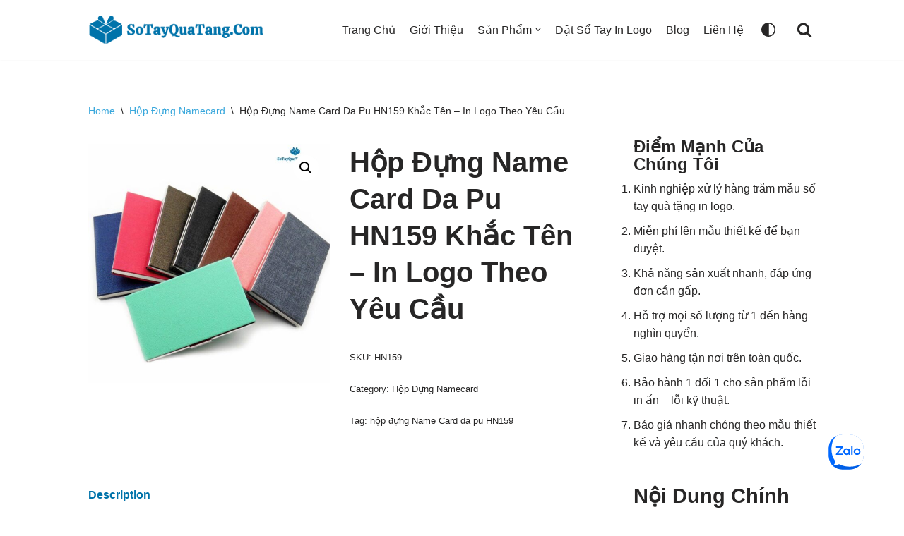

--- FILE ---
content_type: text/html; charset=UTF-8
request_url: https://sotayquatang.com/hop-dung-name-card-da-pu-hn159-khac-ten-in-logo/
body_size: 29142
content:
<!DOCTYPE html>
<html lang="vi" prefix="og: https://ogp.me/ns#">

<head>
	
	<meta charset="UTF-8">
	<meta name="viewport" content="width=device-width, initial-scale=1, minimum-scale=1">
	<link rel="profile" href="http://gmpg.org/xfn/11">
		
<!-- Search Engine Optimization by Rank Math - https://rankmath.com/ -->
<title>Hộp Đựng Name Card Da Pu HN159 Khắc Tên-In Logo</title>
<meta name="description" content="Sotayquatang chuyên cung cấp sỉ hộp đựng Name Card da pu HN159, giá tốt. Hỗ trợ in logo, theo Y.C. Báo giá ngay!"/>
<meta name="robots" content="follow, index, max-snippet:-1, max-video-preview:-1, max-image-preview:large"/>
<link rel="canonical" href="https://sotayquatang.com/hop-dung-name-card-da-pu-hn159-khac-ten-in-logo/" />
<meta property="og:locale" content="vi_VN" />
<meta property="og:type" content="product" />
<meta property="og:title" content="Hộp Đựng Name Card Da Pu HN159 Khắc Tên-In Logo" />
<meta property="og:description" content="Sotayquatang chuyên cung cấp sỉ hộp đựng Name Card da pu HN159, giá tốt. Hỗ trợ in logo, theo Y.C. Báo giá ngay!" />
<meta property="og:url" content="https://sotayquatang.com/hop-dung-name-card-da-pu-hn159-khac-ten-in-logo/" />
<meta property="og:site_name" content="SoTayQuaTang.Com" />
<meta property="og:image" content="https://sotayquatang.com/wp-content/uploads/2022/12/card-da-pu-l3556-c-khac-ten-in-logo-4-e1670180880552.jpg" />
<meta property="og:image:secure_url" content="https://sotayquatang.com/wp-content/uploads/2022/12/card-da-pu-l3556-c-khac-ten-in-logo-4-e1670180880552.jpg" />
<meta property="og:image:width" content="600" />
<meta property="og:image:height" content="596" />
<meta property="og:image:alt" content="Hộp Đựng Name Card Da Pu L3556-C Khắc Tên - In Logo Theo Yêu Cầu" />
<meta property="og:image:type" content="image/jpeg" />
<meta property="product:price:currency" content="VND" />
<meta property="product:availability" content="instock" />
<meta name="twitter:card" content="summary_large_image" />
<meta name="twitter:title" content="Hộp Đựng Name Card Da Pu HN159 Khắc Tên-In Logo" />
<meta name="twitter:description" content="Sotayquatang chuyên cung cấp sỉ hộp đựng Name Card da pu HN159, giá tốt. Hỗ trợ in logo, theo Y.C. Báo giá ngay!" />
<meta name="twitter:image" content="https://sotayquatang.com/wp-content/uploads/2022/12/card-da-pu-l3556-c-khac-ten-in-logo-4-e1670180880552.jpg" />
<meta name="twitter:label1" content="Price" />
<meta name="twitter:data1" content="0&nbsp;&#8363;" />
<meta name="twitter:label2" content="Availability" />
<meta name="twitter:data2" content="In stock" />
<script type="application/ld+json" class="rank-math-schema">{"@context":"https://schema.org","@graph":[{"@type":"Organization","@id":"https://sotayquatang.com/#organization","name":"SoTayQuaTang.Com","url":"https://sotayquatang.com"},{"@type":"WebSite","@id":"https://sotayquatang.com/#website","url":"https://sotayquatang.com","name":"SoTayQuaTang.Com","publisher":{"@id":"https://sotayquatang.com/#organization"},"inLanguage":"vi"},{"@type":"ImageObject","@id":"https://sotayquatang.com/wp-content/uploads/2022/12/card-da-pu-l3556-c-khac-ten-in-logo-4-e1670180880552.jpg","url":"https://sotayquatang.com/wp-content/uploads/2022/12/card-da-pu-l3556-c-khac-ten-in-logo-4-e1670180880552.jpg","width":"600","height":"596","caption":"H\u1ed9p \u0110\u1ef1ng Name Card Da Pu L3556-C Kh\u1eafc T\u00ean - In Logo Theo Y\u00eau C\u1ea7u","inLanguage":"vi"},{"@type":"BreadcrumbList","@id":"https://sotayquatang.com/hop-dung-name-card-da-pu-hn159-khac-ten-in-logo/#breadcrumb","itemListElement":[{"@type":"ListItem","position":"1","item":{"@id":"https://sotayquatang.com","name":"Home"}},{"@type":"ListItem","position":"2","item":{"@id":"https://sotayquatang.com/hop-dung-namecard/","name":"H\u1ed9p \u0110\u1ef1ng Namecard"}},{"@type":"ListItem","position":"3","item":{"@id":"https://sotayquatang.com/hop-dung-name-card-da-pu-hn159-khac-ten-in-logo/","name":"H\u1ed9p \u0110\u1ef1ng Name Card Da Pu HN159 Kh\u1eafc T\u00ean &#8211; In Logo Theo Y\u00eau C\u1ea7u"}}]},{"@type":"ItemPage","@id":"https://sotayquatang.com/hop-dung-name-card-da-pu-hn159-khac-ten-in-logo/#webpage","url":"https://sotayquatang.com/hop-dung-name-card-da-pu-hn159-khac-ten-in-logo/","name":"H\u1ed9p \u0110\u1ef1ng Name Card Da Pu HN159 Kh\u1eafc T\u00ean-In Logo","datePublished":"2023-01-07T17:25:12+07:00","dateModified":"2023-01-07T17:25:12+07:00","isPartOf":{"@id":"https://sotayquatang.com/#website"},"primaryImageOfPage":{"@id":"https://sotayquatang.com/wp-content/uploads/2022/12/card-da-pu-l3556-c-khac-ten-in-logo-4-e1670180880552.jpg"},"inLanguage":"vi","breadcrumb":{"@id":"https://sotayquatang.com/hop-dung-name-card-da-pu-hn159-khac-ten-in-logo/#breadcrumb"}},{"@type":"Product","name":"H\u1ed9p \u0110\u1ef1ng Name Card Da Pu HN159 Kh\u1eafc T\u00ean-In Logo","description":"Sotayquatang chuy\u00ean cung c\u1ea5p s\u1ec9 h\u1ed9p \u0111\u1ef1ng Name Card da pu HN159, gi\u00e1 t\u1ed1t. H\u1ed7 tr\u1ee3 in logo, theo Y.C. B\u00e1o gi\u00e1 ngay!","sku":"HN159","category":"H\u1ed9p \u0110\u1ef1ng Namecard","mainEntityOfPage":{"@id":"https://sotayquatang.com/hop-dung-name-card-da-pu-hn159-khac-ten-in-logo/#webpage"},"image":[{"@type":"ImageObject","url":"https://sotayquatang.com/wp-content/uploads/2022/12/card-da-pu-l3556-c-khac-ten-in-logo-4-e1670180880552.jpg","height":"596","width":"600"}],"@id":"https://sotayquatang.com/hop-dung-name-card-da-pu-hn159-khac-ten-in-logo/#richSnippet"}]}</script>
<!-- /Rank Math WordPress SEO plugin -->

<link rel="alternate" type="application/rss+xml" title="Dòng thông tin SoTayQuaTang.Com &raquo;" href="https://sotayquatang.com/feed/" />
<link rel="alternate" type="application/rss+xml" title="SoTayQuaTang.Com &raquo; Dòng bình luận" href="https://sotayquatang.com/comments/feed/" />
<link rel="alternate" title="oNhúng (JSON)" type="application/json+oembed" href="https://sotayquatang.com/wp-json/oembed/1.0/embed?url=https%3A%2F%2Fsotayquatang.com%2Fhop-dung-name-card-da-pu-hn159-khac-ten-in-logo%2F" />
<link rel="alternate" title="oNhúng (XML)" type="text/xml+oembed" href="https://sotayquatang.com/wp-json/oembed/1.0/embed?url=https%3A%2F%2Fsotayquatang.com%2Fhop-dung-name-card-da-pu-hn159-khac-ten-in-logo%2F&#038;format=xml" />
<style id='wp-img-auto-sizes-contain-inline-css' type='text/css'>
img:is([sizes=auto i],[sizes^="auto," i]){contain-intrinsic-size:3000px 1500px}
/*# sourceURL=wp-img-auto-sizes-contain-inline-css */
</style>
<style id='wp-emoji-styles-inline-css' type='text/css'>

	img.wp-smiley, img.emoji {
		display: inline !important;
		border: none !important;
		box-shadow: none !important;
		height: 1em !important;
		width: 1em !important;
		margin: 0 0.07em !important;
		vertical-align: -0.1em !important;
		background: none !important;
		padding: 0 !important;
	}
/*# sourceURL=wp-emoji-styles-inline-css */
</style>
<style id='wp-block-library-inline-css' type='text/css'>
:root{--wp-block-synced-color:#7a00df;--wp-block-synced-color--rgb:122,0,223;--wp-bound-block-color:var(--wp-block-synced-color);--wp-editor-canvas-background:#ddd;--wp-admin-theme-color:#007cba;--wp-admin-theme-color--rgb:0,124,186;--wp-admin-theme-color-darker-10:#006ba1;--wp-admin-theme-color-darker-10--rgb:0,107,160.5;--wp-admin-theme-color-darker-20:#005a87;--wp-admin-theme-color-darker-20--rgb:0,90,135;--wp-admin-border-width-focus:2px}@media (min-resolution:192dpi){:root{--wp-admin-border-width-focus:1.5px}}.wp-element-button{cursor:pointer}:root .has-very-light-gray-background-color{background-color:#eee}:root .has-very-dark-gray-background-color{background-color:#313131}:root .has-very-light-gray-color{color:#eee}:root .has-very-dark-gray-color{color:#313131}:root .has-vivid-green-cyan-to-vivid-cyan-blue-gradient-background{background:linear-gradient(135deg,#00d084,#0693e3)}:root .has-purple-crush-gradient-background{background:linear-gradient(135deg,#34e2e4,#4721fb 50%,#ab1dfe)}:root .has-hazy-dawn-gradient-background{background:linear-gradient(135deg,#faaca8,#dad0ec)}:root .has-subdued-olive-gradient-background{background:linear-gradient(135deg,#fafae1,#67a671)}:root .has-atomic-cream-gradient-background{background:linear-gradient(135deg,#fdd79a,#004a59)}:root .has-nightshade-gradient-background{background:linear-gradient(135deg,#330968,#31cdcf)}:root .has-midnight-gradient-background{background:linear-gradient(135deg,#020381,#2874fc)}:root{--wp--preset--font-size--normal:16px;--wp--preset--font-size--huge:42px}.has-regular-font-size{font-size:1em}.has-larger-font-size{font-size:2.625em}.has-normal-font-size{font-size:var(--wp--preset--font-size--normal)}.has-huge-font-size{font-size:var(--wp--preset--font-size--huge)}.has-text-align-center{text-align:center}.has-text-align-left{text-align:left}.has-text-align-right{text-align:right}.has-fit-text{white-space:nowrap!important}#end-resizable-editor-section{display:none}.aligncenter{clear:both}.items-justified-left{justify-content:flex-start}.items-justified-center{justify-content:center}.items-justified-right{justify-content:flex-end}.items-justified-space-between{justify-content:space-between}.screen-reader-text{border:0;clip-path:inset(50%);height:1px;margin:-1px;overflow:hidden;padding:0;position:absolute;width:1px;word-wrap:normal!important}.screen-reader-text:focus{background-color:#ddd;clip-path:none;color:#444;display:block;font-size:1em;height:auto;left:5px;line-height:normal;padding:15px 23px 14px;text-decoration:none;top:5px;width:auto;z-index:100000}html :where(.has-border-color){border-style:solid}html :where([style*=border-top-color]){border-top-style:solid}html :where([style*=border-right-color]){border-right-style:solid}html :where([style*=border-bottom-color]){border-bottom-style:solid}html :where([style*=border-left-color]){border-left-style:solid}html :where([style*=border-width]){border-style:solid}html :where([style*=border-top-width]){border-top-style:solid}html :where([style*=border-right-width]){border-right-style:solid}html :where([style*=border-bottom-width]){border-bottom-style:solid}html :where([style*=border-left-width]){border-left-style:solid}html :where(img[class*=wp-image-]){height:auto;max-width:100%}:where(figure){margin:0 0 1em}html :where(.is-position-sticky){--wp-admin--admin-bar--position-offset:var(--wp-admin--admin-bar--height,0px)}@media screen and (max-width:600px){html :where(.is-position-sticky){--wp-admin--admin-bar--position-offset:0px}}

/*# sourceURL=wp-block-library-inline-css */
</style><style id='wp-block-spacer-inline-css' type='text/css'>
.wp-block-spacer{clear:both}
/*# sourceURL=https://sotayquatang.com/wp-includes/blocks/spacer/style.min.css */
</style>
<style id='global-styles-inline-css' type='text/css'>
:root{--wp--preset--aspect-ratio--square: 1;--wp--preset--aspect-ratio--4-3: 4/3;--wp--preset--aspect-ratio--3-4: 3/4;--wp--preset--aspect-ratio--3-2: 3/2;--wp--preset--aspect-ratio--2-3: 2/3;--wp--preset--aspect-ratio--16-9: 16/9;--wp--preset--aspect-ratio--9-16: 9/16;--wp--preset--color--black: #000000;--wp--preset--color--cyan-bluish-gray: #abb8c3;--wp--preset--color--white: #ffffff;--wp--preset--color--pale-pink: #f78da7;--wp--preset--color--vivid-red: #cf2e2e;--wp--preset--color--luminous-vivid-orange: #ff6900;--wp--preset--color--luminous-vivid-amber: #fcb900;--wp--preset--color--light-green-cyan: #7bdcb5;--wp--preset--color--vivid-green-cyan: #00d084;--wp--preset--color--pale-cyan-blue: #8ed1fc;--wp--preset--color--vivid-cyan-blue: #0693e3;--wp--preset--color--vivid-purple: #9b51e0;--wp--preset--color--neve-link-color: var(--nv-primary-accent);--wp--preset--color--neve-link-hover-color: var(--nv-secondary-accent);--wp--preset--color--nv-site-bg: var(--nv-site-bg);--wp--preset--color--nv-light-bg: var(--nv-light-bg);--wp--preset--color--nv-dark-bg: var(--nv-dark-bg);--wp--preset--color--neve-text-color: var(--nv-text-color);--wp--preset--color--nv-text-dark-bg: var(--nv-text-dark-bg);--wp--preset--color--nv-c-1: var(--nv-c-1);--wp--preset--color--nv-c-2: var(--nv-c-2);--wp--preset--gradient--vivid-cyan-blue-to-vivid-purple: linear-gradient(135deg,rgb(6,147,227) 0%,rgb(155,81,224) 100%);--wp--preset--gradient--light-green-cyan-to-vivid-green-cyan: linear-gradient(135deg,rgb(122,220,180) 0%,rgb(0,208,130) 100%);--wp--preset--gradient--luminous-vivid-amber-to-luminous-vivid-orange: linear-gradient(135deg,rgb(252,185,0) 0%,rgb(255,105,0) 100%);--wp--preset--gradient--luminous-vivid-orange-to-vivid-red: linear-gradient(135deg,rgb(255,105,0) 0%,rgb(207,46,46) 100%);--wp--preset--gradient--very-light-gray-to-cyan-bluish-gray: linear-gradient(135deg,rgb(238,238,238) 0%,rgb(169,184,195) 100%);--wp--preset--gradient--cool-to-warm-spectrum: linear-gradient(135deg,rgb(74,234,220) 0%,rgb(151,120,209) 20%,rgb(207,42,186) 40%,rgb(238,44,130) 60%,rgb(251,105,98) 80%,rgb(254,248,76) 100%);--wp--preset--gradient--blush-light-purple: linear-gradient(135deg,rgb(255,206,236) 0%,rgb(152,150,240) 100%);--wp--preset--gradient--blush-bordeaux: linear-gradient(135deg,rgb(254,205,165) 0%,rgb(254,45,45) 50%,rgb(107,0,62) 100%);--wp--preset--gradient--luminous-dusk: linear-gradient(135deg,rgb(255,203,112) 0%,rgb(199,81,192) 50%,rgb(65,88,208) 100%);--wp--preset--gradient--pale-ocean: linear-gradient(135deg,rgb(255,245,203) 0%,rgb(182,227,212) 50%,rgb(51,167,181) 100%);--wp--preset--gradient--electric-grass: linear-gradient(135deg,rgb(202,248,128) 0%,rgb(113,206,126) 100%);--wp--preset--gradient--midnight: linear-gradient(135deg,rgb(2,3,129) 0%,rgb(40,116,252) 100%);--wp--preset--font-size--small: 13px;--wp--preset--font-size--medium: 20px;--wp--preset--font-size--large: 36px;--wp--preset--font-size--x-large: 42px;--wp--preset--spacing--20: 0.44rem;--wp--preset--spacing--30: 0.67rem;--wp--preset--spacing--40: 1rem;--wp--preset--spacing--50: 1.5rem;--wp--preset--spacing--60: 2.25rem;--wp--preset--spacing--70: 3.38rem;--wp--preset--spacing--80: 5.06rem;--wp--preset--shadow--natural: 6px 6px 9px rgba(0, 0, 0, 0.2);--wp--preset--shadow--deep: 12px 12px 50px rgba(0, 0, 0, 0.4);--wp--preset--shadow--sharp: 6px 6px 0px rgba(0, 0, 0, 0.2);--wp--preset--shadow--outlined: 6px 6px 0px -3px rgb(255, 255, 255), 6px 6px rgb(0, 0, 0);--wp--preset--shadow--crisp: 6px 6px 0px rgb(0, 0, 0);}:where(.is-layout-flex){gap: 0.5em;}:where(.is-layout-grid){gap: 0.5em;}body .is-layout-flex{display: flex;}.is-layout-flex{flex-wrap: wrap;align-items: center;}.is-layout-flex > :is(*, div){margin: 0;}body .is-layout-grid{display: grid;}.is-layout-grid > :is(*, div){margin: 0;}:where(.wp-block-columns.is-layout-flex){gap: 2em;}:where(.wp-block-columns.is-layout-grid){gap: 2em;}:where(.wp-block-post-template.is-layout-flex){gap: 1.25em;}:where(.wp-block-post-template.is-layout-grid){gap: 1.25em;}.has-black-color{color: var(--wp--preset--color--black) !important;}.has-cyan-bluish-gray-color{color: var(--wp--preset--color--cyan-bluish-gray) !important;}.has-white-color{color: var(--wp--preset--color--white) !important;}.has-pale-pink-color{color: var(--wp--preset--color--pale-pink) !important;}.has-vivid-red-color{color: var(--wp--preset--color--vivid-red) !important;}.has-luminous-vivid-orange-color{color: var(--wp--preset--color--luminous-vivid-orange) !important;}.has-luminous-vivid-amber-color{color: var(--wp--preset--color--luminous-vivid-amber) !important;}.has-light-green-cyan-color{color: var(--wp--preset--color--light-green-cyan) !important;}.has-vivid-green-cyan-color{color: var(--wp--preset--color--vivid-green-cyan) !important;}.has-pale-cyan-blue-color{color: var(--wp--preset--color--pale-cyan-blue) !important;}.has-vivid-cyan-blue-color{color: var(--wp--preset--color--vivid-cyan-blue) !important;}.has-vivid-purple-color{color: var(--wp--preset--color--vivid-purple) !important;}.has-black-background-color{background-color: var(--wp--preset--color--black) !important;}.has-cyan-bluish-gray-background-color{background-color: var(--wp--preset--color--cyan-bluish-gray) !important;}.has-white-background-color{background-color: var(--wp--preset--color--white) !important;}.has-pale-pink-background-color{background-color: var(--wp--preset--color--pale-pink) !important;}.has-vivid-red-background-color{background-color: var(--wp--preset--color--vivid-red) !important;}.has-luminous-vivid-orange-background-color{background-color: var(--wp--preset--color--luminous-vivid-orange) !important;}.has-luminous-vivid-amber-background-color{background-color: var(--wp--preset--color--luminous-vivid-amber) !important;}.has-light-green-cyan-background-color{background-color: var(--wp--preset--color--light-green-cyan) !important;}.has-vivid-green-cyan-background-color{background-color: var(--wp--preset--color--vivid-green-cyan) !important;}.has-pale-cyan-blue-background-color{background-color: var(--wp--preset--color--pale-cyan-blue) !important;}.has-vivid-cyan-blue-background-color{background-color: var(--wp--preset--color--vivid-cyan-blue) !important;}.has-vivid-purple-background-color{background-color: var(--wp--preset--color--vivid-purple) !important;}.has-black-border-color{border-color: var(--wp--preset--color--black) !important;}.has-cyan-bluish-gray-border-color{border-color: var(--wp--preset--color--cyan-bluish-gray) !important;}.has-white-border-color{border-color: var(--wp--preset--color--white) !important;}.has-pale-pink-border-color{border-color: var(--wp--preset--color--pale-pink) !important;}.has-vivid-red-border-color{border-color: var(--wp--preset--color--vivid-red) !important;}.has-luminous-vivid-orange-border-color{border-color: var(--wp--preset--color--luminous-vivid-orange) !important;}.has-luminous-vivid-amber-border-color{border-color: var(--wp--preset--color--luminous-vivid-amber) !important;}.has-light-green-cyan-border-color{border-color: var(--wp--preset--color--light-green-cyan) !important;}.has-vivid-green-cyan-border-color{border-color: var(--wp--preset--color--vivid-green-cyan) !important;}.has-pale-cyan-blue-border-color{border-color: var(--wp--preset--color--pale-cyan-blue) !important;}.has-vivid-cyan-blue-border-color{border-color: var(--wp--preset--color--vivid-cyan-blue) !important;}.has-vivid-purple-border-color{border-color: var(--wp--preset--color--vivid-purple) !important;}.has-vivid-cyan-blue-to-vivid-purple-gradient-background{background: var(--wp--preset--gradient--vivid-cyan-blue-to-vivid-purple) !important;}.has-light-green-cyan-to-vivid-green-cyan-gradient-background{background: var(--wp--preset--gradient--light-green-cyan-to-vivid-green-cyan) !important;}.has-luminous-vivid-amber-to-luminous-vivid-orange-gradient-background{background: var(--wp--preset--gradient--luminous-vivid-amber-to-luminous-vivid-orange) !important;}.has-luminous-vivid-orange-to-vivid-red-gradient-background{background: var(--wp--preset--gradient--luminous-vivid-orange-to-vivid-red) !important;}.has-very-light-gray-to-cyan-bluish-gray-gradient-background{background: var(--wp--preset--gradient--very-light-gray-to-cyan-bluish-gray) !important;}.has-cool-to-warm-spectrum-gradient-background{background: var(--wp--preset--gradient--cool-to-warm-spectrum) !important;}.has-blush-light-purple-gradient-background{background: var(--wp--preset--gradient--blush-light-purple) !important;}.has-blush-bordeaux-gradient-background{background: var(--wp--preset--gradient--blush-bordeaux) !important;}.has-luminous-dusk-gradient-background{background: var(--wp--preset--gradient--luminous-dusk) !important;}.has-pale-ocean-gradient-background{background: var(--wp--preset--gradient--pale-ocean) !important;}.has-electric-grass-gradient-background{background: var(--wp--preset--gradient--electric-grass) !important;}.has-midnight-gradient-background{background: var(--wp--preset--gradient--midnight) !important;}.has-small-font-size{font-size: var(--wp--preset--font-size--small) !important;}.has-medium-font-size{font-size: var(--wp--preset--font-size--medium) !important;}.has-large-font-size{font-size: var(--wp--preset--font-size--large) !important;}.has-x-large-font-size{font-size: var(--wp--preset--font-size--x-large) !important;}
/*# sourceURL=global-styles-inline-css */
</style>

<style id='classic-theme-styles-inline-css' type='text/css'>
/*! This file is auto-generated */
.wp-block-button__link{color:#fff;background-color:#32373c;border-radius:9999px;box-shadow:none;text-decoration:none;padding:calc(.667em + 2px) calc(1.333em + 2px);font-size:1.125em}.wp-block-file__button{background:#32373c;color:#fff;text-decoration:none}
/*# sourceURL=/wp-includes/css/classic-themes.min.css */
</style>
<link rel='stylesheet' id='photoswipe-css' href='https://sotayquatang.com/wp-content/plugins/woocommerce/assets/css/photoswipe/photoswipe.min.css?ver=8.6.3' type='text/css' media='all' />
<link rel='stylesheet' id='photoswipe-default-skin-css' href='https://sotayquatang.com/wp-content/plugins/woocommerce/assets/css/photoswipe/default-skin/default-skin.min.css?ver=8.6.3' type='text/css' media='all' />
<link rel='stylesheet' id='woocommerce-layout-css' href='https://sotayquatang.com/wp-content/plugins/woocommerce/assets/css/woocommerce-layout.css?ver=8.6.3' type='text/css' media='all' />
<link rel='stylesheet' id='woocommerce-smallscreen-css' href='https://sotayquatang.com/wp-content/plugins/woocommerce/assets/css/woocommerce-smallscreen.css?ver=8.6.3' type='text/css' media='only screen and (max-width: 768px)' />
<link rel='stylesheet' id='woocommerce-general-css' href='https://sotayquatang.com/wp-content/plugins/woocommerce/assets/css/woocommerce.css?ver=8.6.3' type='text/css' media='all' />
<style id='woocommerce-inline-inline-css' type='text/css'>
.woocommerce form .form-row .required { visibility: visible; }
/*# sourceURL=woocommerce-inline-inline-css */
</style>
<link rel='stylesheet' id='ez-toc-css' href='https://sotayquatang.com/wp-content/plugins/easy-table-of-contents/assets/css/screen.min.css?ver=2.0.63' type='text/css' media='all' />
<style id='ez-toc-inline-css' type='text/css'>
div#ez-toc-container .ez-toc-title {font-size: 120%;}div#ez-toc-container .ez-toc-title {font-weight: 500;}div#ez-toc-container ul li {font-size: 95%;}div#ez-toc-container ul li {font-weight: 500;}div#ez-toc-container nav ul ul li {font-size: 90%;}div#ez-toc-container {width: 50%;}
.ez-toc-container-direction {direction: ltr;}.ez-toc-counter ul {direction: ltr;counter-reset: item ;}.ez-toc-counter nav ul li a::before {content: counter(item, disclosure-open) '  ';margin-right: .2em; counter-increment: item;flex-grow: 0;flex-shrink: 0;float: left;	 }.ez-toc-widget-direction {direction: ltr;}.ez-toc-widget-container ul {direction: ltr;counter-reset: item ;}.ez-toc-widget-container nav ul li a::before {content: counter(item, disclosure-open) '  ';margin-right: .2em; counter-increment: item;flex-grow: 0;flex-shrink: 0;float: left;	 }
/*# sourceURL=ez-toc-inline-css */
</style>
<link rel='stylesheet' id='neve-woocommerce-css' href='https://sotayquatang.com/wp-content/themes/neve/assets/css/woocommerce.min.css?ver=3.4.10' type='text/css' media='all' />
<link rel='stylesheet' id='neve-style-css' href='https://sotayquatang.com/wp-content/themes/neve/style-main-new.min.css?ver=3.4.10' type='text/css' media='all' />
<style id='neve-style-inline-css' type='text/css'>
.nv-meta-list li.meta:not(:last-child):after { content:"/" }.nv-meta-list .no-mobile{
			display:none;
		}.nv-meta-list li.last::after{
			content: ""!important;
		}@media (min-width: 769px) {
			.nv-meta-list .no-mobile {
				display: inline-block;
			}
			.nv-meta-list li.last:not(:last-child)::after {
		 		content: "/" !important;
			}
		}
.toggle-palette a { display: flex; align-items: center; } .toggle-palette .icon { display: flex; width: var(--iconsize); height: var(--iconsize); fill: currentColor; } .toggle-palette .label { font-size: 0.85em; margin-left: 5px; }
 :root{ --container: 748px;--postwidth:100%; --primarybtnbg: var(--nv-primary-accent); --primarybtnhoverbg: var(--nv-primary-accent); --primarybtncolor: #fff; --secondarybtncolor: var(--nv-primary-accent); --primarybtnhovercolor: #fff; --secondarybtnhovercolor: var(--nv-text-color);--primarybtnborderradius:3px;--secondarybtnborderradius:3px;--secondarybtnborderwidth:3px;--btnpadding:10px 15px;--primarybtnpadding:10px 15px;--secondarybtnpadding:7px 12px; --btnlineheight: 1.6em; --btntexttransform: none; --btnfontweight: 600; --bodyfontfamily: Arial,Helvetica,sans-serif; --bodyfontsize: 15px; --bodylineheight: 1.6em; --bodyletterspacing: 0px; --bodyfontweight: 400; --bodytexttransform: none; --h1fontsize: 32px; --h1fontweight: 600; --h1lineheight: 1.2em; --h1letterspacing: 0px; --h1texttransform: none; --h2fontsize: 24px; --h2fontweight: 600; --h2lineheight: 1.3em; --h2letterspacing: 0px; --h2texttransform: none; --h3fontsize: 20px; --h3fontweight: 600; --h3lineheight: 1.4em; --h3letterspacing: 0px; --h3texttransform: none; --h4fontsize: 18px; --h4fontweight: 600; --h4lineheight: 1.6em; --h4letterspacing: 0px; --h4texttransform: none; --h5fontsize: 16px; --h5fontweight: 600; --h5lineheight: 1.6em; --h5letterspacing: 0px; --h5texttransform: none; --h6fontsize: 14px; --h6fontweight: 600; --h6lineheight: 1.6em; --h6letterspacing: 0px; --h6texttransform: none;--formfieldborderwidth:2px;--formfieldborderradius:3px; --formfieldbgcolor: var(--nv-light-bg); --formfieldbordercolor: #e7e7e7; --formfieldcolor: var(--nv-text-color);--formfieldpadding:10px 15px; } .has-neve-button-color-color{ color: var(--nv-primary-accent)!important; } .has-neve-button-color-background-color{ background-color: var(--nv-primary-accent)!important; } .single-post-container .alignfull > [class*="__inner-container"], .single-post-container .alignwide > [class*="__inner-container"]{ max-width:718px } .single-product .alignfull > [class*="__inner-container"], .single-product .alignwide > [class*="__inner-container"]{ max-width:718px } .nv-meta-list{ --avatarsize: 20px; } .single .nv-meta-list{ --avatarsize: 20px; } .blog .nv-meta-list li, .archive .nv-meta-list li{ --fontweight: none; } .single h1.entry-title{ --fontsize: 32px; } .nv-is-boxed.nv-comments-wrap{ --padding:20px; } .nv-is-boxed.comment-respond{ --padding:20px; } .nv-single-post-wrap{ --spacing: 60px; } .global-styled{ --bgcolor: var(--nv-site-bg); } .header-top{ --rowbcolor: var(--nv-light-bg); --color: var(--nv-text-color); --bgcolor: var(--nv-site-bg); } .header-main{ --rowbcolor: var(--nv-light-bg); --color: var(--nv-text-color); --bgcolor: var(--nv-site-bg); } .header-bottom{ --rowbcolor: var(--nv-light-bg); --color: var(--nv-text-color); --bgcolor: var(--nv-site-bg); } .header-menu-sidebar-bg{ --justify: flex-start; --textalign: left;--flexg: 1;--wrapdropdownwidth: auto; --color: var(--nv-text-color); --bgcolor: var(--nv-site-bg); } .header-menu-sidebar{ width: 360px; } .builder-item--logo{ --maxwidth: 200px;--padding:10px 0;--margin:0; --textalign: center;--justify: center; } .builder-item--nav-icon,.header-menu-sidebar .close-sidebar-panel .navbar-toggle{ --borderradius:0; } .builder-item--nav-icon{ --label-margin:0 5px 0 0;;--padding:10px 15px;--margin:0; } .builder-item--primary-menu{ --hovercolor: var(--nv-secondary-accent); --hovertextcolor: var(--nv-text-color); --activecolor: var(--nv-primary-accent); --spacing: 20px; --height: 25px;--padding:0;--margin:0; --fontsize: 1em; --lineheight: 1.6; --letterspacing: 0px; --fontweight: 500; --texttransform: none; --iconsize: 1em; } .hfg-is-group.has-primary-menu .inherit-ff{ --inheritedfw: 500; } .builder-item--header_palette_switch{ --iconsize: 16px;--padding:0;--margin:0; } .builder-item--header_search{ --height: 40px;--formfieldborderwidth:2px;--formfieldborderradius:2px;--padding:0;--margin:0; } .builder-item--header_search_responsive{ --iconsize: 22px; --color: var(--nv-text-color); --formfieldfontsize: 14px;--formfieldborderwidth:2px;--formfieldborderradius:2px; --height: 40px;--padding:0 10px;--margin:0; } .footer-top-inner .row{ grid-template-columns:1fr; --valign: flex-start; } .footer-top{ --rowbcolor: var(--nv-light-bg); --color: var(--nv-text-dark-bg); --bgcolor: var(--nv-primary-accent); } .footer-main-inner .row{ grid-template-columns:1fr 1fr 1fr; --valign: flex-start; } .footer-main{ --rowbcolor: var(--nv-light-bg); --color: var(--nv-text-dark-bg); --bgcolor: var(--nv-dark-bg); } .footer-bottom-inner .row{ grid-template-columns:1fr 1fr; --valign: flex-start; } .footer-bottom{ --rowbcolor: var(--nv-light-bg); --color: var(--nv-text-dark-bg); --bgcolor: #ffffff; } .builder-item--footer-one-widgets{ --padding:20px;--margin:0; --textalign: left;--justify: flex-start; } .builder-item--footer-two-widgets{ --padding:20px;--margin:0; --textalign: left;--justify: flex-start; } .builder-item--footer-three-widgets{ --padding:0;--margin:0; --textalign: left;--justify: flex-start; } .builder-item--footer-menu{ --hovercolor: var(--nv-primary-accent); --spacing: 20px; --height: 25px;--padding:0;--margin:0; --fontsize: 0.8em; --lineheight: 1.6em; --letterspacing: 0px; --fontweight: 600; --texttransform: uppercase; --iconsize: 0.8em; --textalign: center;--justify: center; } @media(min-width: 576px){ :root{ --container: 992px;--postwidth:100%;--btnpadding:10px 15px;--primarybtnpadding:10px 15px;--secondarybtnpadding:7px 12px; --btnlineheight: 1.6em; --bodyfontsize: 16px; --bodylineheight: 1.6em; --bodyletterspacing: 0px; --h1fontsize: 40px; --h1lineheight: 1.2em; --h1letterspacing: 0px; --h2fontsize: 32px; --h2lineheight: 1.2em; --h2letterspacing: 0px; --h3fontsize: 24px; --h3lineheight: 1.4em; --h3letterspacing: 0px; --h4fontsize: 20px; --h4lineheight: 1.5em; --h4letterspacing: 0px; --h5fontsize: 18px; --h5lineheight: 1.6em; --h5letterspacing: 0px; --h6fontsize: 16px; --h6lineheight: 1.6em; --h6letterspacing: 0px; } .single-post-container .alignfull > [class*="__inner-container"], .single-post-container .alignwide > [class*="__inner-container"]{ max-width:962px } .single-product .alignfull > [class*="__inner-container"], .single-product .alignwide > [class*="__inner-container"]{ max-width:962px } .nv-meta-list{ --avatarsize: 20px; } .single .nv-meta-list{ --avatarsize: 20px; } .single h1.entry-title{ --fontsize: 042px; } .nv-is-boxed.nv-comments-wrap{ --padding:30px; } .nv-is-boxed.comment-respond{ --padding:30px; } .nv-single-post-wrap{ --spacing: 60px; } .header-menu-sidebar-bg{ --justify: flex-start; --textalign: left;--flexg: 1;--wrapdropdownwidth: auto; } .header-menu-sidebar{ width: 360px; } .builder-item--logo{ --maxwidth: 48px;--padding:10px 0;--margin:0; --textalign: left;--justify: flex-start; } .builder-item--nav-icon{ --label-margin:0 5px 0 0;;--padding:10px 15px;--margin:0; } .builder-item--primary-menu{ --spacing: 20px; --height: 25px;--padding:0;--margin:0; --fontsize: 1em; --lineheight: 1.6; --letterspacing: 0px; --iconsize: 1em; } .builder-item--header_palette_switch{ --iconsize: 16px;--padding:0;--margin:0; } .builder-item--header_search{ --height: 40px;--formfieldborderwidth:2px;--formfieldborderradius:2px;--padding:0;--margin:0; } .builder-item--header_search_responsive{ --formfieldfontsize: 14px;--formfieldborderwidth:2px;--formfieldborderradius:2px; --height: 40px;--padding:0 10px;--margin:0; } .builder-item--footer-one-widgets{ --padding:20px;--margin:0; --textalign: left;--justify: flex-start; } .builder-item--footer-two-widgets{ --padding:20px;--margin:0; --textalign: left;--justify: flex-start; } .builder-item--footer-three-widgets{ --padding:0;--margin:0; --textalign: left;--justify: flex-start; } .builder-item--footer-menu{ --spacing: 20px; --height: 25px;--padding:0;--margin:0; --fontsize: 0.8em; --lineheight: 1.6em; --letterspacing: 0px; --iconsize: 0.8em; --textalign: center;--justify: center; } }@media(min-width: 960px){ :root{ --container: 1060px;--postwidth:50%;--btnpadding:13px 15px;--primarybtnpadding:13px 15px;--secondarybtnpadding:10px 12px; --btnfs: 16px; --btnlineheight: 1.6em; --bodyfontsize: 16px; --bodylineheight: 1.6em; --bodyletterspacing: 0px; --h1fontsize: 40px; --h1lineheight: 1.3em; --h1letterspacing: 0px; --h2fontsize: 32px; --h2lineheight: 1.2em; --h2letterspacing: 0px; --h3fontsize: 28px; --h3lineheight: 1.4em; --h3letterspacing: 0px; --h4fontsize: 24px; --h4lineheight: 1.5em; --h4letterspacing: 0px; --h5fontsize: 20px; --h5lineheight: 1.6em; --h5letterspacing: 0px; --h6fontsize: 16px; --h6lineheight: 1.6em; --h6letterspacing: 0px; --formfieldfontsize: 1em; } body:not(.single):not(.archive):not(.blog):not(.search):not(.error404) .neve-main > .container .col, body.post-type-archive-course .neve-main > .container .col, body.post-type-archive-llms_membership .neve-main > .container .col{ max-width: 100%; } body:not(.single):not(.archive):not(.blog):not(.search):not(.error404) .nv-sidebar-wrap, body.post-type-archive-course .nv-sidebar-wrap, body.post-type-archive-llms_membership .nv-sidebar-wrap{ max-width: 0%; } .neve-main > .archive-container .nv-index-posts.col{ max-width: 100%; } .neve-main > .archive-container .nv-sidebar-wrap{ max-width: 0%; } .neve-main > .single-post-container .nv-single-post-wrap.col{ max-width: 70%; } .single-post-container .alignfull > [class*="__inner-container"], .single-post-container .alignwide > [class*="__inner-container"]{ max-width:712px } .container-fluid.single-post-container .alignfull > [class*="__inner-container"], .container-fluid.single-post-container .alignwide > [class*="__inner-container"]{ max-width:calc(70% + 15px) } .neve-main > .single-post-container .nv-sidebar-wrap{ max-width: 30%; } .archive.woocommerce .neve-main > .shop-container .nv-shop.col{ max-width: 70%; } .archive.woocommerce .neve-main > .shop-container .nv-sidebar-wrap{ max-width: 30%; } .single-product .neve-main > .shop-container .nv-shop.col{ max-width: 70%; } .single-product .alignfull > [class*="__inner-container"], .single-product .alignwide > [class*="__inner-container"]{ max-width:712px } .single-product .container-fluid .alignfull > [class*="__inner-container"], .single-product .alignwide > [class*="__inner-container"]{ max-width:calc(70% + 15px) } .single-product .neve-main > .shop-container .nv-sidebar-wrap{ max-width: 30%; } .nv-meta-list{ --avatarsize: 20px; } .single .nv-meta-list{ --avatarsize: 20px; } .blog .nv-meta-list li, .archive .nv-meta-list li{ --fontsize: 1em; } .single h1.entry-title{ --fontsize: 064px; } .nv-is-boxed.nv-comments-wrap{ --padding:40px; } .nv-is-boxed.comment-respond{ --padding:40px; } .nv-single-post-wrap{ --spacing: 60px; } .header-menu-sidebar-bg{ --justify: flex-start; --textalign: left;--flexg: 1;--wrapdropdownwidth: auto; } .header-menu-sidebar{ width: 360px; } .builder-item--logo{ --maxwidth: 250px;--padding:10px 0;--margin:0; --textalign: left;--justify: flex-start; } .builder-item--nav-icon{ --label-margin:0 5px 0 0;;--padding:10px 15px;--margin:0; } .builder-item--primary-menu{ --spacing: 20px; --height: 25px;--padding:0;--margin:0; --fontsize: 1em; --lineheight: 1.6; --letterspacing: 0px; --iconsize: 1em; } .builder-item--header_palette_switch{ --iconsize: 20px;--padding:5px;--margin:0 0 0 20px;; } .builder-item--header_search{ --height: 40px;--formfieldborderwidth:2px;--formfieldborderradius:2px;--padding:0;--margin:0; } .builder-item--header_search_responsive{ --formfieldfontsize: 18px;--formfieldborderwidth:2px;--formfieldborderradius:2px; --height: 60px;--padding:5px;--margin:0 0 0 20px;; } .footer-bottom{ --height:50px; } .builder-item--footer-one-widgets{ --padding:20px;--margin:0; --textalign: left;--justify: flex-start; } .builder-item--footer-two-widgets{ --padding:20px;--margin:0; --textalign: left;--justify: flex-start; } .builder-item--footer-three-widgets{ --padding:20px;--margin:0; --textalign: left;--justify: flex-start; } .builder-item--footer-menu{ --spacing: 20px; --height: 25px;--padding:0;--margin:0; --fontsize: 0.8em; --lineheight: 1.6em; --letterspacing: 0px; --iconsize: 0.8em; --textalign: center;--justify: center; } }:root{--nv-primary-accent:#0073aa;--nv-secondary-accent:#38a7dc;--nv-site-bg:#ffffff;--nv-light-bg:#f8f8f8;--nv-dark-bg:#202527;--nv-text-color:#272626;--nv-text-dark-bg:#ffffff;--nv-c-1:#76a658;--nv-c-2:#dc5a52;--nv-fallback-ff:Arial, Helvetica, sans-serif;} [data-neve-theme="light"], html.neve-light-theme { --nv-primary-accent:#0073aa;--nv-secondary-accent:#38a7dc;--nv-site-bg:#ffffff;--nv-light-bg:#f8f8f8;--nv-dark-bg:#202527;--nv-text-color:#272626;--nv-text-dark-bg:#ffffff;--nv-c-1:#76a658;--nv-c-2:#dc5a52; } [data-neve-theme="dark"], html.neve-dark-theme ~ * { --nv-primary-accent:#1fa2bd;--nv-secondary-accent:#1f90a6;--nv-site-bg:#202527;--nv-light-bg:#2c3235;--nv-dark-bg:#191d1f;--nv-text-color:#ffffff;--nv-text-dark-bg:#ffffff;--nv-c-1:#76a658;--nv-c-2:#dc5a52; } 
/*# sourceURL=neve-style-inline-css */
</style>
<link rel='stylesheet' id='fancybox-css' href='https://sotayquatang.com/wp-content/plugins/easy-fancybox/fancybox/1.5.4/jquery.fancybox.min.css?ver=6.9' type='text/css' media='screen' />
<script type="text/javascript" src="https://sotayquatang.com/wp-includes/js/jquery/jquery.min.js?ver=3.7.1" id="jquery-core-js"></script>
<script type="text/javascript" src="https://sotayquatang.com/wp-includes/js/jquery/jquery-migrate.min.js?ver=3.4.1" id="jquery-migrate-js"></script>
<script type="text/javascript" src="https://sotayquatang.com/wp-content/plugins/woocommerce/assets/js/jquery-blockui/jquery.blockUI.min.js?ver=2.7.0-wc.8.6.3" id="jquery-blockui-js" defer="defer" data-wp-strategy="defer"></script>
<script type="text/javascript" id="wc-add-to-cart-js-extra">
/* <![CDATA[ */
var wc_add_to_cart_params = {"ajax_url":"/wp-admin/admin-ajax.php","wc_ajax_url":"/?wc-ajax=%%endpoint%%","i18n_view_cart":"View cart","cart_url":"https://sotayquatang.com/gio-hang/","is_cart":"","cart_redirect_after_add":"no"};
//# sourceURL=wc-add-to-cart-js-extra
/* ]]> */
</script>
<script type="text/javascript" src="https://sotayquatang.com/wp-content/plugins/woocommerce/assets/js/frontend/add-to-cart.min.js?ver=8.6.3" id="wc-add-to-cart-js" defer="defer" data-wp-strategy="defer"></script>
<script type="text/javascript" src="https://sotayquatang.com/wp-content/plugins/woocommerce/assets/js/zoom/jquery.zoom.min.js?ver=1.7.21-wc.8.6.3" id="zoom-js" defer="defer" data-wp-strategy="defer"></script>
<script type="text/javascript" src="https://sotayquatang.com/wp-content/plugins/woocommerce/assets/js/flexslider/jquery.flexslider.min.js?ver=2.7.2-wc.8.6.3" id="flexslider-js" defer="defer" data-wp-strategy="defer"></script>
<script type="text/javascript" src="https://sotayquatang.com/wp-content/plugins/woocommerce/assets/js/photoswipe/photoswipe.min.js?ver=4.1.1-wc.8.6.3" id="photoswipe-js" defer="defer" data-wp-strategy="defer"></script>
<script type="text/javascript" src="https://sotayquatang.com/wp-content/plugins/woocommerce/assets/js/photoswipe/photoswipe-ui-default.min.js?ver=4.1.1-wc.8.6.3" id="photoswipe-ui-default-js" defer="defer" data-wp-strategy="defer"></script>
<script type="text/javascript" id="wc-single-product-js-extra">
/* <![CDATA[ */
var wc_single_product_params = {"i18n_required_rating_text":"Please select a rating","review_rating_required":"yes","flexslider":{"rtl":false,"animation":"slide","smoothHeight":true,"directionNav":false,"controlNav":"thumbnails","slideshow":false,"animationSpeed":500,"animationLoop":false,"allowOneSlide":false},"zoom_enabled":"1","zoom_options":[],"photoswipe_enabled":"1","photoswipe_options":{"shareEl":false,"closeOnScroll":false,"history":false,"hideAnimationDuration":0,"showAnimationDuration":0},"flexslider_enabled":"1"};
//# sourceURL=wc-single-product-js-extra
/* ]]> */
</script>
<script type="text/javascript" src="https://sotayquatang.com/wp-content/plugins/woocommerce/assets/js/frontend/single-product.min.js?ver=8.6.3" id="wc-single-product-js" defer="defer" data-wp-strategy="defer"></script>
<script type="text/javascript" src="https://sotayquatang.com/wp-content/plugins/woocommerce/assets/js/js-cookie/js.cookie.min.js?ver=2.1.4-wc.8.6.3" id="js-cookie-js" defer="defer" data-wp-strategy="defer"></script>
<script type="text/javascript" id="woocommerce-js-extra">
/* <![CDATA[ */
var woocommerce_params = {"ajax_url":"/wp-admin/admin-ajax.php","wc_ajax_url":"/?wc-ajax=%%endpoint%%"};
//# sourceURL=woocommerce-js-extra
/* ]]> */
</script>
<script type="text/javascript" src="https://sotayquatang.com/wp-content/plugins/woocommerce/assets/js/frontend/woocommerce.min.js?ver=8.6.3" id="woocommerce-js" defer="defer" data-wp-strategy="defer"></script>
<link rel="https://api.w.org/" href="https://sotayquatang.com/wp-json/" /><link rel="alternate" title="JSON" type="application/json" href="https://sotayquatang.com/wp-json/wp/v2/product/3219" /><link rel="EditURI" type="application/rsd+xml" title="RSD" href="https://sotayquatang.com/xmlrpc.php?rsd" />
<meta name="generator" content="WordPress 6.9" />
<link rel='shortlink' href='https://sotayquatang.com/?p=3219' />
<!-- Google tag (gtag.js) -->
<script async src="https://www.googletagmanager.com/gtag/js?id=G-MPHPJEHE9K"></script>
<script>
  window.dataLayer = window.dataLayer || [];
  function gtag(){dataLayer.push(arguments);}
  gtag('js', new Date());

  gtag('config', 'G-MPHPJEHE9K');
</script>
<!-- Google Tag Manager -->
<script>(function(w,d,s,l,i){w[l]=w[l]||[];w[l].push({'gtm.start':
new Date().getTime(),event:'gtm.js'});var f=d.getElementsByTagName(s)[0],
j=d.createElement(s),dl=l!='dataLayer'?'&l='+l:'';j.async=true;j.src=
'https://www.googletagmanager.com/gtm.js?id='+i+dl;f.parentNode.insertBefore(j,f);
})(window,document,'script','dataLayer','GTM-PH7XZKH');</script>
<!-- End Google Tag Manager -->
<script type="application/ld+json">     
{     
  "@context": "https://schema.org",     
  "@type": "LocalBusiness",     
  "@id": "https://sotayquatang.com/",     
  "name": "Sổ Tay Quà Tặng",     
  "alternateName": "Sổ Tay Quà Tặng",     
  "logo": "https://sotayquatang.com/wp-content/uploads/2022/09/logo-sotayquatang-02.png",     
  "image": "https://sotayquatang.com/wp-content/uploads/2022/09/logo-sotayquatang-02.png",     
  "description": "Công ty sản xuất sổ da bìa còng in logo theo yêu cầu. Cung cấp sổ tay quà tặng, sổ tay lò xo, sổ tay dán gáy, sổ tay bìa kraft, giftset sổ tay in logo",          
  "url": "https://sotayquatang.com/",     
  "telephone": "0977.985.849",     
  "priceRange": "0",     
  "address": {     
    "@type": "PostalAddress",     
    "streetAddress": "337/4 Tân Kỳ Tân Quý, P Tân Quý, Q Tân Phú, TpHCM",     
    "addressLocality": "337/4 Tân Kỳ Tân Quý",     
"addressRegion": "TpHCM",     
    "postalCode": "700000",     
    "addressCountry": "Việt Nam"     
  },     
  "geo": {     
    "@type": "GeoCoordinates",     
    "latitude": 10.7995214,     
    "longitude": 106.6168852     
  },     
  "openingHoursSpecification": {     
    "@type": "OpeningHoursSpecification",     
    "dayOfWeek": [     
      "Monday",     
      "Tuesday",     
      "Wednesday",     
      "Thursday",     
      "Friday",     
      "Saturday",     
      "Sunday"     
    ],     
    "opens": "08:30",     
    "closes": "17:00"     
  },     
  "sameAs": [     
"https://www.youtube.com/@sotayquatangcom/about",
"https://social.msdn.microsoft.com/Profile/sotayquatangcom",
"https://social.technet.microsoft.com/profile/sotayquatangcom/",
"https://www.linkedin.com/in/sotayquatangcom",
"https://sites.google.com/view/sotayquatangcom/trang-ch%E1%BB%A7",
"https://edex.adobe.com/community/member/ciCS9aikm",
"https://www.facebook.com/sotayquatangcom1",
"https://vk.com/sotayquatangcom",
"https://draft.blogger.com/profile/13277403369285865917",
"https://en.gravatar.com/sotayquatangcom",
"https://ok.ru/sotayquatangcom",
"https://sotayquatangcom.wordpress.com/",
"https://issuu.com/sotayquatangcom",
"https://www.slideshare.net/sotayquatangcom",
"https://myspace.com/sotayquatangcom/",
"https://archive.org/details/sotayquatangcom",
"https://profile.hatena.ne.jp/sotayquatangcom/",
"https://www.pinterest.com/sotayquatangcom",
"https://talk.plesk.com/members/sotayquatangcom.270733/#about",
"https://twitter.com/sotayquatangcom",
"https://sway.office.com/ATnxFl9xOWGyPxYc",
"https://www.4shared.com/u/2VC2w4FV/sotayquatangcom.html",
"https://b.hatena.ne.jp/sotayquatangcom/bookmark",
"https://sotayquatangcom.web.fc2.com/",
"https://bbs.now.qq.com/home.php?mod=space&uid=3253773",
"https://www.instagram.com/sotayquatangcom",
"https://disqus.com/by/sotayquatangcom/about/",
"https://www.surveymonkey.com/r/3T6FBLK",
"https://independent.academia.edu/sotayquatangcom",
"https://www.pexels.com/@sotay-quatang-401526345/collections/",
"https://linktr.ee/sotayquatangcom",
"https://www.buzzfeed.com/sotayquatangcom",
"https://www.liveinternet.ru/users/sotayquatangcom/",
"https://www.twitch.tv/sotayquatangcom/about",
"https://soundcloud.com/sotayquatangcom",
"https://www.goodreads.com/user/show/159815519-sotayquatangcom",
"https://www.theverge.com/users/sotayquatangcom",
"https://unsplash.com/@sotayquatangcom",
"https://sotayquatangcom.mystrikingly.com/",
"https://about.me/sotayquatangcom",
"https://career.habr.com/sotayquatangcom",
"https://comicvine.gamespot.com/profile/sotayquatangcom/",
"https://dribbble.com/sotayquatangcom/about",
"https://gfycat.com/@sotayquatangcom",
"https://telegra.ph/sotayquatangcom-12-23",
"https://www.scoop.it/u/sotayquatangcom",
"https://trello.com/u/sotayquatangcom/activity",
"https://scholar.google.com/citations?view_op=list_works&hl=vi&user=-lf_8XMAAAAJ",
"https://www.flickr.com/people/sotayquatangcom/",
"https://www.mixcloud.com/sotayquatangcom/",
"https://www.reddit.com/user/sotayquatangcom",
"https://www.reverbnation.com/sotayquatangcom",
"https://giphy.com/channel/sotayquatangcom",
"https://www.indiegogo.com/individuals/31317589",
"https://note.com/sotayquatangcom/",
"https://www.zippyshare.com/sotayquatangcom",
"https://flipboard.com/@sotayquatangcom",
"https://gallery.autodesk.com/users/P5N23SJFQZWFQHEX?relProf=1",
"https://getpocket.com/@sotayquatangcom",
"https://answers.informer.com/user/sotayquatangcom",
"https://moz.com/community/q/user/sotayquatangcom",
"https://website.informer.com/sotayquatang.com",
"https://community.sw.siemens.com/s/profile/0054O00000A9U1j",
"https://creativemarket.com/users/sotayquatangcom",
"https://sotayquatangcom.gumroad.com/",
"https://www.artstation.com/user-5485485/profile",
"https://hubpages.com/@sotayquatangcom",
"https://www.diigo.com/user/sotayquatangcom",
"https://www.openstreetmap.org/user/sotayquatangcom",
"https://www.thingiverse.com/sotayquatangcom/designs",
"https://www.ultimate-guitar.com/u/sotayquatangcom",
"https://sketchfab.com/sotayquatangcom",
"https://www.sbnation.com/users/sotayquatangcom",
"https://seekingalpha.com/user/57841571/profile",
"https://3dwarehouse.sketchup.com/by/sotayquatangcom",
"https://community.hpe.com/t5/user/ViewProfilePage/user-id/2088848",
"https://knowyourmeme.com/users/sotayquatangcom",
"https://sotayquatangcom.amebaownd.com/",
"https://63a67a480b732.site123.me/",
"https://anchor.fm/sotayquatangcom",
"https://community.atlassian.com/t5/user/viewprofilepage/user-id/5107953",
"https://connect.garmin.com/modern/profile/accf6516-c491-4cd4-9fa5-40eef648ab87",
"https://coub.com/sotayquatangcom",
"https://justpaste.it/u/sotayquatangcom",
"https://public.tableau.com/app/profile/sotayquatangcom",
"https://form.jotform.com/223568883842066",
"https://www.producthunt.com/@sotayquatangcom",
"https://myanimelist.net/profile/sotayquatangcom",
"https://onlyfans.com/sotayquatangcom",
"https://www.instapaper.com/p/sotayquatangcom",
"https://www.plurk.com/sotayquatangcom/",
"https://padlet.com/sotayquatangcom/b047k5ruj7skj65w",
"https://www.techinasia.com/profile/so-tay-qua-tang",
"https://padlet.com/sotayquatangcom/sotayquatangcom1",
"https://www.giantbomb.com/profile/sotayquatangcom/",
"https://my.archdaily.com/us/@sotayquatangcom",
"https://pbase.com/sotayquatangcom/newgallery1",
"https://www.zazzle.com/mbr/238457880821093869",
"https://www.blogger.com/profile/13277403369285865917",
"https://muckrack.com/sotayquatangcom",
"https://qiita.com/sotayquatangcom",
"https://www.ranker.com/writer/sotayquatangcom",
"https://www.viki.com/users/sotayquatangcom/about",
"https://audiomack.com/sotayquatangcom",
"https://reedsy.com/discovery/user/sotayquatangcom",
"https://letterboxd.com/sotayquatangcom/",
"https://peatix.com/user/15173702/view",
"https://forum.acronis.com/user/437885",
"https://paper.li/sotayquatangcom",
"https://discover.events.com/profile/sotayquatangcom/3669149/savethedate/",
"https://gitlab.freedesktop.org/sotayquatangcom",
"https://devpost.com/sotayquatangcom",
"https://www.dwell.com/collection/sotayquatangcom-4852d6a5",
"https://sotayquatangcom.contently.com/",
"https://sotayquatangcom.neocities.org/",
"https://fr.ulule.com/sotayquatangcom",
"https://www.ulule.com/sotayquatangcom",
"https://dev.to/sotayquatangcom",
"https://forums.gta5-mods.com/user/sotayquatangcom",
"https://tinhte.vn/members/sotayquatangcom.2959962/",
"https://ms.gta5-mods.com/users/sotayquatangcom",
"https://el.gta5-mods.com/users/sotayquatangcom",
"https://sl.gta5-mods.com/users/sotayquatangcom",
"https://zh.gta5-mods.com/users/sotayquatangcom",
"https://cs.gta5-mods.com/users/sotayquatangcom",
"https://pt.gta5-mods.com/users/sotayquatangcom",
"https://pl.gta5-mods.com/users/sotayquatangcom",
"https://ko.gta5-mods.com/users/sotayquatangcom",
"https://da.gta5-mods.com/users/sotayquatangcom",
"https://uk.gta5-mods.com/users/sotayquatangcom",
"https://de.gta5-mods.com/users/sotayquatangcom",
"https://es.gta5-mods.com/users/sotayquatangcom",
"https://bg.gta5-mods.com/users/sotayquatangcom",
"https://www.gta5-mods.com/users/sotayquatangcom",
"https://gab.com/sotayquatangcom",
"https://slides.com/sotayquatangcom",
"https://www.gaiaonline.com/profiles/sotayquatangcom/46140795/",
"https://www.gta5-mods.com/users/sotayquatangcom",
"https://www.magcloud.com/user/sotayquatangcom",
"https://pxhere.com/en/photographer/3929810",
"https://band.us/@sotayquatangcom",
"https://trends.gab.com/user/sotayquatangcom",
"https://my.desktopnexus.com/sotayquatangcom/",
"https://www.figma.com/@sotayquatangcom",
"https://infogram.com/sotayquatangcom-1h984wor8voyd6p",
"https://www.mobygames.com/user/sheet/userSheetId,960068/",
"https://www.veoh.com/users/sotayquatangcom",
"https://www.vingle.net/posts/5124241",
"https://ko-fi.com/sotayquatangcom",
"https://www.quia.com/profiles/sotayquatangcom",
"https://nofilmschool.com/u/sotayquatangcom",
"https://www.360cities.net/profile/sotayquatangcom",
"https://fliphtml5.com/homepage/jdlxr",
"https://8tracks.com/sotayquatangcom",
"https://community.windy.com/user/sotayquatangcom",
"https://sotayquatangcom.tumblr.com/",
"https://www.walkscore.com/people/179160391533/sotayquatangcom",
"https://socialtrain.stage.lithium.com/t5/user/viewprofilepage/user-id/8553",
"https://pantip.com/profile/7355453",
"https://www.pinterest.co.kr/sotayquatangcom/",
"https://app.glosbe.com/profile/7012316867461123322",
"https://turkish.ava360.com/user/sotayquatangcom/",
"https://www.wantedly.com/id/sotayquatangcom",
"https://camp-fire.jp/profile/sotayquatangcom",
"https://osf.io/y8xg2/",
"https://penzu.com/p/ad722427",
"https://tapas.io/sotayquatangcom",
"https://sotayquatangcom.cgsociety.org/profile",
"https://www.weddingbee.com/members/sotayquatangcom/",
"https://www.pinterest.cl/sotayquatangcom/",
"https://replit.com/@sotayquatangcom",
"https://os.mbed.com/users/sotayquatangcom/",
"https://app.roll20.net/users/11436155/sotayquatangcom",
"https://imageevent.com/sotayquatangcom",
"https://www.tetongravity.com/community/profile/sotayquatangcom/",
"https://www.fitday.com/fitness/forums/members/sotayquatangcom.html",
"https://filmow.com/usuario/sotayquatangcom",
"https://www.inprnt.com/profile/sotayquatangcom/",
"https://s.id/sotayquatangcom",
"https://www.tripline.net/sotayquatangcom/",
"https://pinshape.com/users/2537640-sotayquatangcom",
"https://3dprintboard.com/member.php?101462-sotayquatangcom",
"https://www.myvidster.com/profile/sotayquatangcom",
"https://www.youmagine.com/sotayquatangcom/designs",
"https://anyflip.com/homepage/lhyfn",
"https://coolors.co/u/sotayquatangcom",
"https://fileforum.com/profile/sotayquatangcom",
"https://repo.getmonero.org/sotayquatangcom",
"https://www.credly.com/users/sotayquatangcom/badges",
"https://leetcode.com/sotayquatangcom/",
"https://www.bitsdujour.com/profiles/lhFl2p",
"https://www.gameskinny.com/gs/sotayquatangcom/",
"https://able2know.org/user/sotayquatangcom/",
"https://www.pokecommunity.com/member.php?u=1133207",
"https://ourstage.com/epk/plhsuilschph",
"https://www.mountainproject.com/user/201515961/sotayquatangcom",
"https://pubhtml5.com/homepage/xbfr/",
"https://www.dday.it/profilo/sotayquatangcom",
"http://www.lawrence.com/users/sotayquatangcom/",
"https://blip.fm/sotayquatangcom",
"https://forums.giantitp.com/member.php?282958-sotayquatangcom",
"https://www.anobii.com/fr/0132ed9b544ee6576f/profile/activity",
"https://www.noteflight.com/profile/bbe5bd4217f9b1cb4e676c8081f099067e4a67b9",
"https://my.djtechtools.com/users/1356333",
"https://community.alteryx.com/t5/user/viewprofilepage/user-id/404568",
"https://www.codingame.com/profile/11a66ec56dac09a6dee29b6e18ffd5865477525",
"https://sotayquatangcom.gallery.ru/",
"https://forums.ddo.com/forums/member.php/739593-sotayquatangcom",
"https://keymander.iogear.com/profile/29556/sotayquatangcom",
"https://www.brownbook.net/business/51305525/sotayquatangcom",
"https://www.divephotoguide.com/user/sotayquatangcom",
"https://www.projectnoah.org/users/sotayquatangcom",
"https://www.renderosity.com/users/sotayquatangcom",
"https://www.stencyl.com/users/index/1169791",
"https://www.stageit.com/sotayquatangcom",
"http://qooh.me/sotayquatangcom",
"https://www.wishlistr.com/profile/sotayquatangcom",
"https://pastelink.net/sotayquatangcom",
"https://allmylinks.com/sotayquatangcom",
"https://www.storeboard.com/sotayquatangcom",
"https://sotayquatangcom.blogspot.com/2022/12/xuong-san-xuat-so-tay-qua-tang-so-tay.html",
"https://cannabis-med.org/french/forum/member.php?u=1112735",
"https://forums.prosportsdaily.com/member.php?1409656-sotayquatangcom",
"https://data.world/sotayquatangcom",
"https://the-dots.com/users/so-tay-qua-tang-1349055",
"https://ioby.org/users/sotayquatangcom672494",
"https://a.pr-cy.ru/sotayquatang.com/",
"https://www.allmyfaves.com/sotayquatangcom",
"https://www.beamng.com/members/sotayquatangcom.512073/",
"https://www.midi.org/forum/profile/96826-sotayquatangcom",
"https://gitee.com/sotayquatangcom",
"https://www.lifeofpix.com/photographers/sotayquatangcom/",
"https://socialcompare.com/en/member/sotayquatangcom-6rttwqqa",
"https://forums.goha.ru/member.php?u=1494381",
"https://youpic.com/sotayquatangcom/",
"https://www.mojomarketplace.com/user/sotayquatangcom-7OzYyAe4Wh",
"http://uid.me/sotayquatangcom",
"https://www.catchafire.org/profiles/2310554/",
"https://www.zintro.com/profile/sotayquatangcom",
"https://artistecard.com/sotayquatangcom",
"https://www.castingcall.club/sotayquatangcom",
"https://www.codechef.com/users/sotayquatangco",
"https://www.cakeresume.com/me/sotayquatangcom",
"https://soundation.com/user/sotayquatangcom",
"https://sumally.com/sotayquatangcom",
"https://www.heromachine.com/forums/users/sotayquatangcom/",
"http://bioimagingcore.be/q2a/user/sotayquatangcom",
"http://tupalo.com/en/users/3739290",
"https://forum.umbandaeucurto.com/usuario/sotayquatangcom",
"https://www.chordie.com/forum/profile.php?id=1536336",
"https://www.hikingproject.com/user/201515961/sotayquatangcom",
"https://deepai.org/profile/sotayquatangcom",
"http://www.rohitab.com/discuss/user/771611-sotayquatangcom/",
"https://projects.fablabs.io/@sotayquatangcom",
"https://www.bahamaslocal.com/userprofile/1/173745/sotayquatangcom.html",
"https://www.designspiration.com/sotayquatangcom/saves/",
"https://www.mapleprimes.com/users/sotayquatangcom",
"https://artmight.com/user/profile/884098",
"https://englishbaby.com/findfriends/gallery/detail/2425128",
"https://kit.co/sotayquatangcom",
"https://rabbitroom.com/members/sotayquatangcom/profile/",
"https://www.trepup.com/@sotayquatangcom",
"https://30seconds.com/sotayquatangcom/",
"https://www.facer.io/u/sotayquatangcom",
"https://blogfreely.net/sotayquatangcom/xuong-san-xuat-so-tay-qua-tang-so-tay-in-logo",
"https://influence.co/sotayquatangcom",
"https://linkhay.com/blog/447952/sotayquatangcom",
"https://zenwriting.net/sotayquatangcom/xuong-san-xuat-so-tay-qua-tang-so-tay-in-logo",
"https://postheaven.net/sotayquatangcom/xuong-san-xuat-so-tay-qua-tang-so-tay-in-logo",
"http://sotayquatangcom.educatorpages.com/",
"https://seositecheckup.com/seo-audit/sotayquatang.com",
"https://ldjam.com/users/sotayquatangcom",
"http://forum.yealink.com/forum/member.php?action=profile&uid=227863",
"https://sotayquatangcom.hashnode.dev/sotayquatangcom",
"https://kuwestions.248am.com/user/sotayquatangcom",
"https://descubre.beqbe.com/p/sotayquatangcom",
"https://pawoo.net/@sotayquatangcom",
"https://doodleordie.com/profile/sotayquatangcom",
"https://forums.alliedmods.net/member.php?u=336071",
"https://writeablog.net/sotayquatangcom/xuong-san-xuat-so-tay-qua-tang-so-tay-in-logo",
"https://www.balatarin.com/users/sotayquatangcom",
"https://www.sqworl.com/hsesbi",
"https://notionpress.com/author/823045/",
"https://rosalind.info/users/sotayquatangcom/",
"https://www.kdpcommunity.com/s/profile/0058V00000DSBW5?language=en_US",
"https://boosty.to/sotayquatangcom",
"https://froont.com/sotayquatangcom",
"https://starity.hu/profil/353405-sotayquatangcom/",
"https://www.silverstripe.org/ForumMemberProfile/show/96806",
"https://inkbunny.net/sotayquatangcom",
"https://www.roleplaygateway.com/member/sotayquatangcom/",
"https://www.hackathon.io/users/334523",
"http://hawkee.com/profile/2799156/",
"http://molbiol.ru/forums/index.php?showuser=1256236",
"https://www.huntingnet.com/forum/members/sotayquatangcom.html",
"https://www.question2answer.org/qa/user/sotayquatangcom",
"https://www.strata.com/forums/users/sotayquatangcom/",
"https://roomstyler.com/users/sotayquatangcom",
"https://www.feedsfloor.com/profile/sotayquatangcom",
"https://startupmatcher.com/p/sotayquatangcom",
"https://www.multichain.com/qa/user/sotayquatangcom",
"https://skitterphoto.com/photographers/51438/sotayquatangcom",
"https://whatpulse.org/sotayquatangcom",
"https://faceparty.com/sotayquatangcom",
"https://glose.com/u/sotayquatangcom",
"https://www.emoneyspace.com/sotayquatangcom",
"https://www.rctech.net/forum/members/sotayquatangcom-297291.html",
"https://www.webwiki.com/sotayquatang.com",
"https://developers.oxwall.com/user/sotayquatangcom",
"https://www.mifare.net/support/forum/users/sotayquatangcom/",
"https://www.40billion.com/profile/26128970",
"https://www.trainsim.com/vbts/member.php?598280-sotayquatangcom",
"https://lottiefiles.com/sotayquatangcom"
  ]     
}     
</script><script>
	function expand(param) {
		param.style.display = (param.style.display == "none") ? "block" : "none";
	}
	function read_toggle(id, more, less) {
		el = document.getElementById("readlink" + id);
		el.innerHTML = (el.innerHTML == more) ? less : more;
		expand(document.getElementById("read" + id));
	}
	</script>	<noscript><style>.woocommerce-product-gallery{ opacity: 1 !important; }</style></noscript>
	<link rel="icon" href="https://sotayquatang.com/wp-content/uploads/2022/09/icon-sotayquatang.png" sizes="32x32" />
<link rel="icon" href="https://sotayquatang.com/wp-content/uploads/2022/09/icon-sotayquatang.png" sizes="192x192" />
<link rel="apple-touch-icon" href="https://sotayquatang.com/wp-content/uploads/2022/09/icon-sotayquatang.png" />
<meta name="msapplication-TileImage" content="https://sotayquatang.com/wp-content/uploads/2022/09/icon-sotayquatang.png" />
<style type="text/css">

*[id^='readlink'] {
 font-weight: normal;
 color: #dd3333;
 background: #ffffff;
 padding: 0px;
 border-bottom: 1px solid #000000;
 -webkit-box-shadow: none !important;
 box-shadow: none !important;
 -webkit-transition: none !important;
}

*[id^='readlink']:hover {
 font-weight: normal;
 color: #191919;
 padding: 0px;
 border-bottom: 1px solid #000000;
}

*[id^='readlink']:focus {
 outline: none;
 color: #dd3333;
}

</style>
		<style type="text/css" id="wp-custom-css">
			.wc-block-grid__product .wc-block-grid__product-image:not(.wc-block-components-product-image), .wc-block-grid__product .wc-block-grid__product-title {
    margin: 0 0 12px;
    font-size: 16px;
    font-weight: 100;
    color: black;
}
.woocommerce ul.products li.product a.woocommerce-loop-product__link>h2, .woocommerce ul.products li.product a.woocommerce-loop-product__link>h3 {
    padding-top: 0;
    color: var(--nv-text-color);
    font-size: 16px;
    font-weight: 100;
}		</style>
		
	</head>

<body  class="wp-singular product-template-default single single-product postid-3219 wp-theme-neve theme-neve woocommerce woocommerce-page woocommerce-no-js  nv-blog-grid nv-sidebar-right menu_sidebar_slide_left" id="neve_body"  >
<!-- Google Tag Manager (noscript) -->
<noscript><iframe src="https://www.googletagmanager.com/ns.html?id=GTM-PH7XZKH"
height="0" width="0" style="display:none;visibility:hidden"></iframe></noscript>
<!-- End Google Tag Manager (noscript) --><div class="wrapper">
	
	<header class="header"  >
		<a class="neve-skip-link show-on-focus" href="#content" >
			Chuyển tới nội dung		</a>
		<div id="header-grid"  class="hfg_header site-header">
	
<nav class="header--row header-main hide-on-mobile hide-on-tablet layout-full-contained nv-navbar header--row"
	data-row-id="main" data-show-on="desktop">

	<div
		class="header--row-inner header-main-inner">
		<div class="container">
			<div
				class="row row--wrapper"
				data-section="hfg_header_layout_main" >
				<div class="hfg-slot left"><div class="builder-item desktop-left"><div class="item--inner builder-item--logo"
		data-section="title_tagline"
		data-item-id="logo">
	
<div class="site-logo">
	<a class="brand" href="https://sotayquatang.com/" title="SoTayQuaTang.Com"
			aria-label="SoTayQuaTang.Com"><div class="title-with-logo"><img width="1212" height="237" src="https://sotayquatang.com/wp-content/uploads/2022/09/logo-sotayquatang-02.png" class="neve-site-logo skip-lazy" alt="logo sotayquatang 02" data-variant="logo" decoding="async" fetchpriority="high" srcset="https://sotayquatang.com/wp-content/uploads/2022/09/logo-sotayquatang-02.png 1212w, https://sotayquatang.com/wp-content/uploads/2022/09/logo-sotayquatang-02-510x100.png 510w, https://sotayquatang.com/wp-content/uploads/2022/09/logo-sotayquatang-02-300x59.png 300w, https://sotayquatang.com/wp-content/uploads/2022/09/logo-sotayquatang-02-1024x200.png 1024w, https://sotayquatang.com/wp-content/uploads/2022/09/logo-sotayquatang-02-768x150.png 768w" sizes="(max-width: 1212px) 100vw, 1212px" /><div class="nv-title-tagline-wrap"></div></div></a></div>

	</div>

</div></div><div class="hfg-slot right"><div class="builder-item has-nav hfg-is-group has-primary-menu"><div class="item--inner builder-item--primary-menu has_menu"
		data-section="header_menu_primary"
		data-item-id="primary-menu">
	<div class="nv-nav-wrap">
	<div role="navigation" class="nav-menu-primary"
			aria-label="Menu chính">

		<ul id="nv-primary-navigation-main" class="primary-menu-ul nav-ul menu-desktop"><li id="menu-item-431" class="menu-item menu-item-type-post_type menu-item-object-page menu-item-home menu-item-431"><a href="https://sotayquatang.com/">Trang Chủ</a></li>
<li id="menu-item-481" class="menu-item menu-item-type-custom menu-item-object-custom menu-item-481"><a href="https://sotayquatang.com/gioi-thieu/">Giới Thiệu</a></li>
<li id="menu-item-484" class="menu-item menu-item-type-custom menu-item-object-custom menu-item-has-children menu-item-484"><a href="https://sotayquatang.com/cua-hang/"><span class="menu-item-title-wrap dd-title">Sản Phẩm</span><div role="none" tabindex="-1" class="caret-wrap 3" style="margin-left:5px;"><span class="caret"><svg aria-label="Dropdown" xmlns="http://www.w3.org/2000/svg" viewBox="0 0 448 512"><path d="M207.029 381.476L12.686 187.132c-9.373-9.373-9.373-24.569 0-33.941l22.667-22.667c9.357-9.357 24.522-9.375 33.901-.04L224 284.505l154.745-154.021c9.379-9.335 24.544-9.317 33.901.04l22.667 22.667c9.373 9.373 9.373 24.569 0 33.941L240.971 381.476c-9.373 9.372-24.569 9.372-33.942 0z"/></svg></span></div></a>
<ul class="sub-menu">
	<li id="menu-item-4056" class="menu-item menu-item-type-custom menu-item-object-custom menu-item-has-children menu-item-4056"><a href="#"><span class="menu-item-title-wrap dd-title">Phân Theo Loại Bìa</span><div role="none" tabindex="-1" class="caret-wrap 4" style="margin-left:5px;"><span class="caret"><svg aria-label="Dropdown" xmlns="http://www.w3.org/2000/svg" viewBox="0 0 448 512"><path d="M207.029 381.476L12.686 187.132c-9.373-9.373-9.373-24.569 0-33.941l22.667-22.667c9.357-9.357 24.522-9.375 33.901-.04L224 284.505l154.745-154.021c9.379-9.335 24.544-9.317 33.901.04l22.667 22.667c9.373 9.373 9.373 24.569 0 33.941L240.971 381.476c-9.373 9.372-24.569 9.372-33.942 0z"/></svg></span></div></a>
	<ul class="sub-menu">
		<li id="menu-item-538" class="menu-item menu-item-type-custom menu-item-object-custom menu-item-538"><a href="https://sotayquatang.com/so-tay-bia-cong">Sổ Tay Bìa Còng</a></li>
		<li id="menu-item-549" class="menu-item menu-item-type-custom menu-item-object-custom menu-item-549"><a href="https://sotayquatang.com/so-da-lan-son-canh">Sổ Da Lăn Sơn Cạnh</a></li>
		<li id="menu-item-540" class="menu-item menu-item-type-custom menu-item-object-custom menu-item-540"><a href="https://sotayquatang.com/so-tay-bia-go">Sổ Tay Bìa Gỗ</a></li>
		<li id="menu-item-544" class="menu-item menu-item-type-custom menu-item-object-custom menu-item-544"><a href="https://sotayquatang.com/so-bia-da-pu">Sổ Bìa Da PU</a></li>
		<li id="menu-item-543" class="menu-item menu-item-type-custom menu-item-object-custom menu-item-543"><a href="https://sotayquatang.com/so-tay-bia-kraft">Sổ Tay Bìa Kraft</a></li>
	</ul>
</li>
	<li id="menu-item-4057" class="menu-item menu-item-type-custom menu-item-object-custom menu-item-has-children menu-item-4057"><a href="#"><span class="menu-item-title-wrap dd-title">Phân Theo Loại Gáy</span><div role="none" tabindex="-1" class="caret-wrap 10" style="margin-left:5px;"><span class="caret"><svg aria-label="Dropdown" xmlns="http://www.w3.org/2000/svg" viewBox="0 0 448 512"><path d="M207.029 381.476L12.686 187.132c-9.373-9.373-9.373-24.569 0-33.941l22.667-22.667c9.357-9.357 24.522-9.375 33.901-.04L224 284.505l154.745-154.021c9.379-9.335 24.544-9.317 33.901.04l22.667 22.667c9.373 9.373 9.373 24.569 0 33.941L240.971 381.476c-9.373 9.372-24.569 9.372-33.942 0z"/></svg></span></div></a>
	<ul class="sub-menu">
		<li id="menu-item-542" class="menu-item menu-item-type-custom menu-item-object-custom menu-item-542"><a href="https://sotayquatang.com/so-tay-lo-xo">Sổ Tay Lò Xo</a></li>
		<li id="menu-item-541" class="menu-item menu-item-type-custom menu-item-object-custom menu-item-541"><a href="https://sotayquatang.com/so-tay-bia-nhet">Sổ Tay Bìa Nhét</a></li>
		<li id="menu-item-539" class="menu-item menu-item-type-custom menu-item-object-custom menu-item-539"><a href="https://sotayquatang.com/so-dan-gay">Sổ Dán Gáy</a></li>
	</ul>
</li>
	<li id="menu-item-4058" class="menu-item menu-item-type-custom menu-item-object-custom menu-item-has-children menu-item-4058"><a href="#"><span class="menu-item-title-wrap dd-title">Phân Theo Tính Năng</span><div role="none" tabindex="-1" class="caret-wrap 14" style="margin-left:5px;"><span class="caret"><svg aria-label="Dropdown" xmlns="http://www.w3.org/2000/svg" viewBox="0 0 448 512"><path d="M207.029 381.476L12.686 187.132c-9.373-9.373-9.373-24.569 0-33.941l22.667-22.667c9.357-9.357 24.522-9.375 33.901-.04L224 284.505l154.745-154.021c9.379-9.335 24.544-9.317 33.901.04l22.667 22.667c9.373 9.373 9.373 24.569 0 33.941L240.971 381.476c-9.373 9.372-24.569 9.372-33.942 0z"/></svg></span></div></a>
	<ul class="sub-menu">
		<li id="menu-item-547" class="menu-item menu-item-type-custom menu-item-object-custom menu-item-547"><a href="https://sotayquatang.com/so-tay-da-nang">Sổ Tay Đa Năng</a></li>
		<li id="menu-item-545" class="menu-item menu-item-type-custom menu-item-object-custom menu-item-545"><a href="https://sotayquatang.com/so-tay-mini">Sổ Tay Mini</a></li>
		<li id="menu-item-548" class="menu-item menu-item-type-custom menu-item-object-custom menu-item-548"><a href="https://sotayquatang.com/bo-gift-set-so-tay">Bộ Gift Set Sổ Tay</a></li>
		<li id="menu-item-3184" class="menu-item menu-item-type-custom menu-item-object-custom menu-item-3184"><a href="https://sotayquatang.com/so-tay-khac-ten/">Sổ Tay Khắc Tên</a></li>
		<li id="menu-item-546" class="menu-item menu-item-type-custom menu-item-object-custom menu-item-546"><a href="https://sotayquatang.com/so-tay-cao-cap">Sổ Tay Cao Cấp</a></li>
	</ul>
</li>
	<li id="menu-item-3214" class="menu-item menu-item-type-custom menu-item-object-custom menu-item-3214"><a href="https://sotayquatang.com/hop-dung-namecard">Hộp Đựng Namecard</a></li>
</ul>
</li>
<li id="menu-item-483" class="menu-item menu-item-type-custom menu-item-object-custom menu-item-483"><a href="https://sotayquatang.com/qua-tang-doanh-nghiep/">Đặt Sổ Tay In Logo</a></li>
<li id="menu-item-1537" class="menu-item menu-item-type-custom menu-item-object-custom menu-item-1537"><a href="https://sotayquatang.com/blog/">Blog</a></li>
<li id="menu-item-488" class="menu-item menu-item-type-custom menu-item-object-custom menu-item-488"><a href="https://sotayquatang.com/lien-he/">Liên Hệ</a></li>
</ul>	</div>
</div>

	</div>

<div class="item--inner builder-item--header_palette_switch"
		data-section="header_palette_switch"
		data-item-id="header_palette_switch">
	<div class="toggle-palette">
	<a class="toggle palette-icon-wrapper" aria-label="Palette Switch" href="#" >
		<span class="icon"><svg aria-hidden="true" fill="currentColor" width="100%" xmlns="http://www.w3.org/2000/svg" viewBox="0 0 512 512"><path d="M256,0C114.516,0,0,114.497,0,256c0,141.484,114.497,256,256,256c141.484,0,256-114.497,256-256 C512,114.516,397.503,0,256,0z M276,471.079V40.921C385.28,50.889,472,142.704,472,256C472,369.28,385.294,461.11,276,471.079z" /></svg></span>
			</a>
</div>
	</div>

<div class="item--inner builder-item--header_search_responsive"
		data-section="header_search_responsive"
		data-item-id="header_search_responsive">
	<div class="nv-search-icon-component" >
	<div  class="menu-item-nav-search minimal">
		<a aria-label="Tìm" href="#" class="nv-icon nv-search" >
				<svg width="15" height="15" viewBox="0 0 1792 1792" xmlns="http://www.w3.org/2000/svg"><path d="M1216 832q0-185-131.5-316.5t-316.5-131.5-316.5 131.5-131.5 316.5 131.5 316.5 316.5 131.5 316.5-131.5 131.5-316.5zm512 832q0 52-38 90t-90 38q-54 0-90-38l-343-342q-179 124-399 124-143 0-273.5-55.5t-225-150-150-225-55.5-273.5 55.5-273.5 150-225 225-150 273.5-55.5 273.5 55.5 225 150 150 225 55.5 273.5q0 220-124 399l343 343q37 37 37 90z"/></svg>
			</a>		<div class="nv-nav-search" aria-label="search">
			<div class="form-wrap ">
				
<form role="search"
	method="get"
	class="search-form"
	action="https://sotayquatang.com/">
	<label>
		<span class="screen-reader-text">Tìm kiếm...</span>
	</label>
	<input type="search"
		class="search-field"
		aria-label="Tìm"
		placeholder="Tìm kiếm..."
		value=""
		name="s"/>
	<button type="submit"
			class="search-submit nv-submit"
			aria-label="Tìm">
		<span class="nv-search-icon-wrap">
			<span class="nv-icon nv-search" >
				<svg width="15" height="15" viewBox="0 0 1792 1792" xmlns="http://www.w3.org/2000/svg"><path d="M1216 832q0-185-131.5-316.5t-316.5-131.5-316.5 131.5-131.5 316.5 131.5 316.5 316.5 131.5 316.5-131.5 131.5-316.5zm512 832q0 52-38 90t-90 38q-54 0-90-38l-343-342q-179 124-399 124-143 0-273.5-55.5t-225-150-150-225-55.5-273.5 55.5-273.5 150-225 225-150 273.5-55.5 273.5 55.5 225 150 150 225 55.5 273.5q0 220-124 399l343 343q37 37 37 90z"/></svg>
			</span></span>
	</button>
	</form>
			</div>
					</div>
	</div>
</div>
	</div>

</div></div>							</div>
		</div>
	</div>
</nav>


<nav class="header--row header-main hide-on-desktop layout-full-contained nv-navbar header--row"
	data-row-id="main" data-show-on="mobile">

	<div
		class="header--row-inner header-main-inner">
		<div class="container">
			<div
				class="row row--wrapper"
				data-section="hfg_header_layout_main" >
				<div class="hfg-slot left"><div class="builder-item tablet-left mobile-center"><div class="item--inner builder-item--logo"
		data-section="title_tagline"
		data-item-id="logo">
	
<div class="site-logo">
	<a class="brand" href="https://sotayquatang.com/" title="SoTayQuaTang.Com"
			aria-label="SoTayQuaTang.Com"><div class="title-with-logo"><img width="1212" height="237" src="https://sotayquatang.com/wp-content/uploads/2022/09/logo-sotayquatang-02.png" class="neve-site-logo skip-lazy" alt="logo sotayquatang 02" data-variant="logo" decoding="async" srcset="https://sotayquatang.com/wp-content/uploads/2022/09/logo-sotayquatang-02.png 1212w, https://sotayquatang.com/wp-content/uploads/2022/09/logo-sotayquatang-02-510x100.png 510w, https://sotayquatang.com/wp-content/uploads/2022/09/logo-sotayquatang-02-300x59.png 300w, https://sotayquatang.com/wp-content/uploads/2022/09/logo-sotayquatang-02-1024x200.png 1024w, https://sotayquatang.com/wp-content/uploads/2022/09/logo-sotayquatang-02-768x150.png 768w" sizes="(max-width: 1212px) 100vw, 1212px" /><div class="nv-title-tagline-wrap"></div></div></a></div>

	</div>

</div></div><div class="hfg-slot right"><div class="builder-item tablet-left mobile-left"><div class="item--inner builder-item--nav-icon"
		data-section="header_menu_icon"
		data-item-id="nav-icon">
	<div class="menu-mobile-toggle item-button navbar-toggle-wrapper">
	<button type="button" class=" navbar-toggle"
			value="Menu"
					aria-label="Menu ">
					<span class="bars">
				<span class="icon-bar"></span>
				<span class="icon-bar"></span>
				<span class="icon-bar"></span>
			</span>
					<span class="screen-reader-text">Menu</span>
	</button>
</div> <!--.navbar-toggle-wrapper-->


	</div>

</div></div>							</div>
		</div>
	</div>
</nav>

<div
		id="header-menu-sidebar" class="header-menu-sidebar menu-sidebar-panel slide_left hfg-pe"
		data-row-id="sidebar">
	<div id="header-menu-sidebar-bg" class="header-menu-sidebar-bg">
		<div class="close-sidebar-panel navbar-toggle-wrapper">
			<button type="button" class="hamburger is-active  navbar-toggle active" 					value="Menu"
					aria-label="Menu ">
									<span class="bars">
						<span class="icon-bar"></span>
						<span class="icon-bar"></span>
						<span class="icon-bar"></span>
					</span>
									<span class="screen-reader-text">
				Menu					</span>
			</button>
		</div>
		<div id="header-menu-sidebar-inner" class="header-menu-sidebar-inner ">
						<div class="builder-item has-nav"><div class="item--inner builder-item--primary-menu has_menu"
		data-section="header_menu_primary"
		data-item-id="primary-menu">
	<div class="nv-nav-wrap">
	<div role="navigation" class="nav-menu-primary"
			aria-label="Menu chính">

		<ul id="nv-primary-navigation-sidebar" class="primary-menu-ul nav-ul menu-mobile"><li class="menu-item menu-item-type-post_type menu-item-object-page menu-item-home menu-item-431"><a href="https://sotayquatang.com/">Trang Chủ</a></li>
<li class="menu-item menu-item-type-custom menu-item-object-custom menu-item-481"><a href="https://sotayquatang.com/gioi-thieu/">Giới Thiệu</a></li>
<li class="menu-item menu-item-type-custom menu-item-object-custom menu-item-has-children menu-item-484"><div class="wrap"><a href="https://sotayquatang.com/cua-hang/"><span class="menu-item-title-wrap dd-title">Sản Phẩm</span></a><button tabindex="0" type="button" class="caret-wrap navbar-toggle 3 " style="margin-left:5px;"><span class="caret"><svg aria-label="Dropdown" xmlns="http://www.w3.org/2000/svg" viewBox="0 0 448 512"><path d="M207.029 381.476L12.686 187.132c-9.373-9.373-9.373-24.569 0-33.941l22.667-22.667c9.357-9.357 24.522-9.375 33.901-.04L224 284.505l154.745-154.021c9.379-9.335 24.544-9.317 33.901.04l22.667 22.667c9.373 9.373 9.373 24.569 0 33.941L240.971 381.476c-9.373 9.372-24.569 9.372-33.942 0z"/></svg></span></button></div>
<ul class="sub-menu">
	<li class="menu-item menu-item-type-custom menu-item-object-custom menu-item-has-children menu-item-4056"><div class="wrap"><a href="#"><span class="menu-item-title-wrap dd-title">Phân Theo Loại Bìa</span></a><button tabindex="0" type="button" class="caret-wrap navbar-toggle 4 " style="margin-left:5px;"><span class="caret"><svg aria-label="Dropdown" xmlns="http://www.w3.org/2000/svg" viewBox="0 0 448 512"><path d="M207.029 381.476L12.686 187.132c-9.373-9.373-9.373-24.569 0-33.941l22.667-22.667c9.357-9.357 24.522-9.375 33.901-.04L224 284.505l154.745-154.021c9.379-9.335 24.544-9.317 33.901.04l22.667 22.667c9.373 9.373 9.373 24.569 0 33.941L240.971 381.476c-9.373 9.372-24.569 9.372-33.942 0z"/></svg></span></button></div>
	<ul class="sub-menu">
		<li class="menu-item menu-item-type-custom menu-item-object-custom menu-item-538"><a href="https://sotayquatang.com/so-tay-bia-cong">Sổ Tay Bìa Còng</a></li>
		<li class="menu-item menu-item-type-custom menu-item-object-custom menu-item-549"><a href="https://sotayquatang.com/so-da-lan-son-canh">Sổ Da Lăn Sơn Cạnh</a></li>
		<li class="menu-item menu-item-type-custom menu-item-object-custom menu-item-540"><a href="https://sotayquatang.com/so-tay-bia-go">Sổ Tay Bìa Gỗ</a></li>
		<li class="menu-item menu-item-type-custom menu-item-object-custom menu-item-544"><a href="https://sotayquatang.com/so-bia-da-pu">Sổ Bìa Da PU</a></li>
		<li class="menu-item menu-item-type-custom menu-item-object-custom menu-item-543"><a href="https://sotayquatang.com/so-tay-bia-kraft">Sổ Tay Bìa Kraft</a></li>
	</ul>
</li>
	<li class="menu-item menu-item-type-custom menu-item-object-custom menu-item-has-children menu-item-4057"><div class="wrap"><a href="#"><span class="menu-item-title-wrap dd-title">Phân Theo Loại Gáy</span></a><button tabindex="0" type="button" class="caret-wrap navbar-toggle 10 " style="margin-left:5px;"><span class="caret"><svg aria-label="Dropdown" xmlns="http://www.w3.org/2000/svg" viewBox="0 0 448 512"><path d="M207.029 381.476L12.686 187.132c-9.373-9.373-9.373-24.569 0-33.941l22.667-22.667c9.357-9.357 24.522-9.375 33.901-.04L224 284.505l154.745-154.021c9.379-9.335 24.544-9.317 33.901.04l22.667 22.667c9.373 9.373 9.373 24.569 0 33.941L240.971 381.476c-9.373 9.372-24.569 9.372-33.942 0z"/></svg></span></button></div>
	<ul class="sub-menu">
		<li class="menu-item menu-item-type-custom menu-item-object-custom menu-item-542"><a href="https://sotayquatang.com/so-tay-lo-xo">Sổ Tay Lò Xo</a></li>
		<li class="menu-item menu-item-type-custom menu-item-object-custom menu-item-541"><a href="https://sotayquatang.com/so-tay-bia-nhet">Sổ Tay Bìa Nhét</a></li>
		<li class="menu-item menu-item-type-custom menu-item-object-custom menu-item-539"><a href="https://sotayquatang.com/so-dan-gay">Sổ Dán Gáy</a></li>
	</ul>
</li>
	<li class="menu-item menu-item-type-custom menu-item-object-custom menu-item-has-children menu-item-4058"><div class="wrap"><a href="#"><span class="menu-item-title-wrap dd-title">Phân Theo Tính Năng</span></a><button tabindex="0" type="button" class="caret-wrap navbar-toggle 14 " style="margin-left:5px;"><span class="caret"><svg aria-label="Dropdown" xmlns="http://www.w3.org/2000/svg" viewBox="0 0 448 512"><path d="M207.029 381.476L12.686 187.132c-9.373-9.373-9.373-24.569 0-33.941l22.667-22.667c9.357-9.357 24.522-9.375 33.901-.04L224 284.505l154.745-154.021c9.379-9.335 24.544-9.317 33.901.04l22.667 22.667c9.373 9.373 9.373 24.569 0 33.941L240.971 381.476c-9.373 9.372-24.569 9.372-33.942 0z"/></svg></span></button></div>
	<ul class="sub-menu">
		<li class="menu-item menu-item-type-custom menu-item-object-custom menu-item-547"><a href="https://sotayquatang.com/so-tay-da-nang">Sổ Tay Đa Năng</a></li>
		<li class="menu-item menu-item-type-custom menu-item-object-custom menu-item-545"><a href="https://sotayquatang.com/so-tay-mini">Sổ Tay Mini</a></li>
		<li class="menu-item menu-item-type-custom menu-item-object-custom menu-item-548"><a href="https://sotayquatang.com/bo-gift-set-so-tay">Bộ Gift Set Sổ Tay</a></li>
		<li class="menu-item menu-item-type-custom menu-item-object-custom menu-item-3184"><a href="https://sotayquatang.com/so-tay-khac-ten/">Sổ Tay Khắc Tên</a></li>
		<li class="menu-item menu-item-type-custom menu-item-object-custom menu-item-546"><a href="https://sotayquatang.com/so-tay-cao-cap">Sổ Tay Cao Cấp</a></li>
	</ul>
</li>
	<li class="menu-item menu-item-type-custom menu-item-object-custom menu-item-3214"><a href="https://sotayquatang.com/hop-dung-namecard">Hộp Đựng Namecard</a></li>
</ul>
</li>
<li class="menu-item menu-item-type-custom menu-item-object-custom menu-item-483"><a href="https://sotayquatang.com/qua-tang-doanh-nghiep/">Đặt Sổ Tay In Logo</a></li>
<li class="menu-item menu-item-type-custom menu-item-object-custom menu-item-1537"><a href="https://sotayquatang.com/blog/">Blog</a></li>
<li class="menu-item menu-item-type-custom menu-item-object-custom menu-item-488"><a href="https://sotayquatang.com/lien-he/">Liên Hệ</a></li>
</ul>	</div>
</div>

	</div>

</div><div class="builder-item desktop-left tablet-left mobile-left"><div class="item--inner builder-item--header_search"
		data-section="header_search"
		data-item-id="header_search">
	<div class="component-wrap search-field">
	<div class="widget widget-search"  style="padding: 0;margin: 8px 2px;"  >
		
<form role="search"
	method="get"
	class="search-form"
	action="https://sotayquatang.com/">
	<label>
		<span class="screen-reader-text">Tìm kiếm...</span>
	</label>
	<input type="search"
		class="search-field"
		aria-label="Tìm"
		placeholder="Tìm kiếm..."
		value=""
		name="s"/>
	<button type="submit"
			class="search-submit nv-submit"
			aria-label="Tìm">
		<span class="nv-search-icon-wrap">
			<span class="nv-icon nv-search" >
				<svg width="15" height="15" viewBox="0 0 1792 1792" xmlns="http://www.w3.org/2000/svg"><path d="M1216 832q0-185-131.5-316.5t-316.5-131.5-316.5 131.5-131.5 316.5 131.5 316.5 316.5 131.5 316.5-131.5 131.5-316.5zm512 832q0 52-38 90t-90 38q-54 0-90-38l-343-342q-179 124-399 124-143 0-273.5-55.5t-225-150-150-225-55.5-273.5 55.5-273.5 150-225 225-150 273.5-55.5 273.5 55.5 225 150 150 225 55.5 273.5q0 220-124 399l343 343q37 37 37 90z"/></svg>
			</span></span>
	</button>
	</form>
	</div>
</div>
	</div>

</div>					</div>
	</div>
</div>
<div class="header-menu-sidebar-overlay hfg-ov hfg-pe"></div>
</div>
	</header>

	<style>.header-menu-sidebar .nav-ul li .wrap { position:relative; padding: 15px 0; display: flex; align-items: center; }.header-menu-sidebar .nav-ul li .wrap a { flex-grow: 1; }.header-menu-sidebar .nav-ul li .wrap a .dd-title { width: var(--wrapdropdownwidth); }.header-menu-sidebar .nav-ul li .wrap button { border: 0; z-index: 1; background: 0; }</style>

	
	<main id="content" class="neve-main">

<div class="container shop-container"><div class="row">
	<div class="nv-index-posts nv-shop col"><div class="nv-bc-count-wrap"><nav class="woocommerce-breadcrumb" aria-label="Breadcrumb"><a href="https://sotayquatang.com">Home</a><span class="nv-breadcrumb-delimiter">\</span><a href="https://sotayquatang.com/hop-dung-namecard/">Hộp Đựng Namecard</a><span class="nv-breadcrumb-delimiter">\</span>Hộp Đựng Name Card Da Pu HN159 Khắc Tên &#8211; In Logo Theo Yêu Cầu</nav></div>
					
			<div class="woocommerce-notices-wrapper"></div><div id="product-3219" class="product type-product post-3219 status-publish first instock product_cat-hop-dung-namecard product_tag-hop-dung-name-card-da-pu-hn159 has-post-thumbnail shipping-taxable product-type-simple">

	<div class="nv-single-product-top"><div class="woocommerce-product-gallery woocommerce-product-gallery--with-images woocommerce-product-gallery--columns-4 images" data-columns="4" style="opacity: 0; transition: opacity .25s ease-in-out;">
	<div class="woocommerce-product-gallery__wrapper">
		<div data-thumb="https://sotayquatang.com/wp-content/uploads/2022/12/card-da-pu-l3556-c-khac-ten-in-logo-4-e1670180880552-100x100.jpg" data-thumb-alt="Hộp Đựng Name Card Da Pu L3556-C Khắc Tên - In Logo Theo Yêu Cầu" class="woocommerce-product-gallery__image"><a href="https://sotayquatang.com/wp-content/uploads/2022/12/card-da-pu-l3556-c-khac-ten-in-logo-4-e1670180880552.jpg"><img width="510" height="507" src="https://sotayquatang.com/wp-content/uploads/2022/12/card-da-pu-l3556-c-khac-ten-in-logo-4-e1670180880552-510x507.jpg" class="wp-post-image" alt="Hộp Đựng Name Card Da Pu L3556-C Khắc Tên - In Logo Theo Yêu Cầu" title="card-da-pu-l3556-c-khac-ten-in-logo-4" data-caption="Hộp Đựng Name Card Da Pu L3556-C Khắc Tên - In Logo Theo Yêu Cầu" data-src="https://sotayquatang.com/wp-content/uploads/2022/12/card-da-pu-l3556-c-khac-ten-in-logo-4-e1670180880552.jpg" data-large_image="https://sotayquatang.com/wp-content/uploads/2022/12/card-da-pu-l3556-c-khac-ten-in-logo-4-e1670180880552.jpg" data-large_image_width="600" data-large_image_height="596" decoding="async" srcset="https://sotayquatang.com/wp-content/uploads/2022/12/card-da-pu-l3556-c-khac-ten-in-logo-4-e1670180880552-510x507.jpg 510w, https://sotayquatang.com/wp-content/uploads/2022/12/card-da-pu-l3556-c-khac-ten-in-logo-4-e1670180880552-100x100.jpg 100w, https://sotayquatang.com/wp-content/uploads/2022/12/card-da-pu-l3556-c-khac-ten-in-logo-4-e1670180880552-300x298.jpg 300w, https://sotayquatang.com/wp-content/uploads/2022/12/card-da-pu-l3556-c-khac-ten-in-logo-4-e1670180880552-150x150.jpg 150w, https://sotayquatang.com/wp-content/uploads/2022/12/card-da-pu-l3556-c-khac-ten-in-logo-4-e1670180880552.jpg 600w" sizes="(max-width: 510px) 100vw, 510px" /></a></div>	</div>
</div>

	<div class="summary entry-summary">
		<h1 class="product_title entry-title">Hộp Đựng Name Card Da Pu HN159 Khắc Tên &#8211; In Logo Theo Yêu Cầu</h1><p class="price"></p>
<div class="product_meta">

	
	
		<span class="sku_wrapper">SKU: <span class="sku">HN159</span></span>

	
	<span class="posted_in">Category: <a href="https://sotayquatang.com/hop-dung-namecard/" rel="tag">Hộp Đựng Namecard</a></span>
	<span class="tagged_as">Tag: <a href="https://sotayquatang.com/tu-khoa-san-pham/hop-dung-name-card-da-pu-hn159/" rel="tag">hộp đựng Name Card da pu HN159</a></span>
	
</div>
	</div>

	</div>
	<div class="woocommerce-tabs wc-tabs-wrapper">
		<ul class="tabs wc-tabs" role="tablist">
							<li class="description_tab" id="tab-title-description" role="tab" aria-controls="tab-description">
					<a href="#tab-description">
						Description					</a>
				</li>
					</ul>
					<div class="woocommerce-Tabs-panel woocommerce-Tabs-panel--description panel entry-content wc-tab" id="tab-description" role="tabpanel" aria-labelledby="tab-title-description">
				

<p><i><span style="font-weight: 400;">Sotayquatang.com là trang web chuyên sỉ <a href="https://sotayquatang.com/hop-dung-namecard/" target="_blank" rel="noopener">Hộp Đựng Namecard. </a>Nhận khắc tên, in logo lên hộp đựng Name Card làm quà tặng doanh nghiệp.<br />
</span></i><i>Sổ Tay Quà Tặng không bán lẻ trực tiếp tại website, quý khách vui lòng liên hệ </i><b><i>hotline 0901554486</i></b> <b><i>(zalo) </i></b><i>để nhân viên tư vấn và báo giá chi tiết!</i></p>
<h2><span class="ez-toc-section" id="1-Gioi-Thieu-Hop-Dung-Name-Card-Da-Pu-HN159-Khac-Ten-%E2%80%93-In-Logo-Theo-Yeu-Cau"></span><strong>1. Giới Thiệu Hộp Đựng Name Card Da Pu HN159 Khắc Tên &#8211; In Logo Theo Yêu Cầu</strong><span class="ez-toc-section-end"></span></h2><div id="ez-toc-container" class="ez-toc-v2_0_63 counter-hierarchy ez-toc-counter ez-toc-light-blue ez-toc-container-direction">
<div class="ez-toc-title-container">
<p class="ez-toc-title " >Nội Dung Ch&iacute;nh</p>
<span class="ez-toc-title-toggle"><a href="#" class="ez-toc-pull-right ez-toc-btn ez-toc-btn-xs ez-toc-btn-default ez-toc-toggle" aria-label="Toggle Table of Content"><span class="ez-toc-js-icon-con"><span class=""><span class="eztoc-hide" style="display:none;">Toggle</span><span class="ez-toc-icon-toggle-span"><svg style="fill: #999;color:#999" xmlns="http://www.w3.org/2000/svg" class="list-377408" width="20px" height="20px" viewBox="0 0 24 24" fill="none"><path d="M6 6H4v2h2V6zm14 0H8v2h12V6zM4 11h2v2H4v-2zm16 0H8v2h12v-2zM4 16h2v2H4v-2zm16 0H8v2h12v-2z" fill="currentColor"></path></svg><svg style="fill: #999;color:#999" class="arrow-unsorted-368013" xmlns="http://www.w3.org/2000/svg" width="10px" height="10px" viewBox="0 0 24 24" version="1.2" baseProfile="tiny"><path d="M18.2 9.3l-6.2-6.3-6.2 6.3c-.2.2-.3.4-.3.7s.1.5.3.7c.2.2.4.3.7.3h11c.3 0 .5-.1.7-.3.2-.2.3-.5.3-.7s-.1-.5-.3-.7zM5.8 14.7l6.2 6.3 6.2-6.3c.2-.2.3-.5.3-.7s-.1-.5-.3-.7c-.2-.2-.4-.3-.7-.3h-11c-.3 0-.5.1-.7.3-.2.2-.3.5-.3.7s.1.5.3.7z"/></svg></span></span></span></a></span></div>
<nav><ul class='ez-toc-list ez-toc-list-level-1 ' ><li class='ez-toc-page-1 ez-toc-heading-level-2'><a class="ez-toc-link ez-toc-heading-1" href="#1-Gioi-Thieu-Hop-Dung-Name-Card-Da-Pu-HN159-Khac-Ten-%E2%80%93-In-Logo-Theo-Yeu-Cau" title="1. Giới Thiệu Hộp Đựng Name Card Da Pu HN159 Khắc Tên &#8211; In Logo Theo Yêu Cầu">1. Giới Thiệu Hộp Đựng Name Card Da Pu HN159 Khắc Tên &#8211; In Logo Theo Yêu Cầu</a></li><li class='ez-toc-page-1 ez-toc-heading-level-2'><a class="ez-toc-link ez-toc-heading-2" href="#2-Uu-Diem-Hop-Dung-Name-Card-Da-Pu-HN159" title="2. Ưu Điểm Hộp Đựng Name Card Da Pu HN159 ">2. Ưu Điểm Hộp Đựng Name Card Da Pu HN159 </a></li><li class='ez-toc-page-1 ez-toc-heading-level-2'><a class="ez-toc-link ez-toc-heading-3" href="#3-Hop-Dung-Name-Card-Da-Pu-HN159-Lam-Qua-Tang-Doanh-Nghiep" title="3. Hộp Đựng Name Card Da Pu HN159 Làm Quà Tặng Doanh Nghiệp">3. Hộp Đựng Name Card Da Pu HN159 Làm Quà Tặng Doanh Nghiệp</a></li><li class='ez-toc-page-1 ez-toc-heading-level-2'><a class="ez-toc-link ez-toc-heading-4" href="#4-Mot-So-Hinh-Anh-Hop-Dung-Name-Card-Da-Pu-HN159" title="4. Một Số Hình Ảnh Hộp Đựng Name Card Da Pu HN159">4. Một Số Hình Ảnh Hộp Đựng Name Card Da Pu HN159</a></li></ul></nav></div>

<p><span style="font-weight: 400;">Khi nhắc đến các dòng sản phẩm hộp đựng Name Card, hộp đựng Name Card da pu HN159 đều nhận được nhiều sự đánh giá cao đến từ phía khách hàng. Tuy là một vật dụng nhỏ bé nhưng lại mang đến tính ứng dụng cao và thuận tiện cho người dùng.</span></p>
<p><span style="font-weight: 400;">Hộp đựng Name Card được làm bằng da pu chất lượng đã làm cho sản phẩm thêm phần sang trọng hơn trong mắt người tiêu dùng ngay trong lần đầu tiên tiếp xúc. HN159 được thiết kế theo kiểu nằm ngang chứa được rất nhiều danh thiếp bên trong và đi kèm với nhiều màu sắc tinh tế, trẻ trung</span></p>
<p><span style="font-weight: 400;">Bằng cách tạo nên sự khác biệt và mới mẻ cho hộp đựng, bạn có thể yêu cầu in hay khắc tên lên hộp để làm quà tặng cho bạn bè, đồng nghiệp của mình. Chính vì vậy, hộp đựng Name Card HN159 còn là một trong những món quà tặng giúp bạn nâng tầm giá trị thương hiệu và tạo dựng vị thế trong tâm trí khách hàng </span></p>
<div id="attachment_3220" style="width: 610px" class="wp-caption aligncenter"><img loading="lazy" decoding="async" aria-describedby="caption-attachment-3220" class="size-full wp-image-3220" src="https://sotayquatang.com/wp-content/uploads/2022/12/card-da-pu-l3556-c-khac-ten-in-logo-4-e1670180880552.jpg" alt="Hộp Đựng Name Card Da Pu L3556-C Khắc Tên - In Logo Theo Yêu Cầu" width="600" height="596" title="Hộp Đựng Name Card Da Pu HN159 Khắc Tên - In Logo Theo Yêu Cầu 1" srcset="https://sotayquatang.com/wp-content/uploads/2022/12/card-da-pu-l3556-c-khac-ten-in-logo-4-e1670180880552.jpg 600w, https://sotayquatang.com/wp-content/uploads/2022/12/card-da-pu-l3556-c-khac-ten-in-logo-4-e1670180880552-100x100.jpg 100w, https://sotayquatang.com/wp-content/uploads/2022/12/card-da-pu-l3556-c-khac-ten-in-logo-4-e1670180880552-510x507.jpg 510w, https://sotayquatang.com/wp-content/uploads/2022/12/card-da-pu-l3556-c-khac-ten-in-logo-4-e1670180880552-300x298.jpg 300w, https://sotayquatang.com/wp-content/uploads/2022/12/card-da-pu-l3556-c-khac-ten-in-logo-4-e1670180880552-150x150.jpg 150w" sizes="auto, (max-width: 600px) 100vw, 600px" /><p id="caption-attachment-3220" class="wp-caption-text">Hộp Đựng Name Card Da Pu HN59 Khắc Tên &#8211; In Logo Theo Yêu Cầu</p></div>
<h2><span class="ez-toc-section" id="2-Uu-Diem-Hop-Dung-Name-Card-Da-Pu-HN159"></span><strong>2. Ưu Điểm Hộp Đựng Name Card Da Pu HN159 </strong><span class="ez-toc-section-end"></span></h2>
<p><strong>Thông số kỹ thuật:</strong></p>
<ul>
<li style="font-weight: 400;" aria-level="1"><span style="font-weight: 400;">Chất liệu vỏ ngoài: Da pu</span></li>
<li style="font-weight: 400;" aria-level="1"><span style="font-weight: 400;">Kích thước: 95x55x10 (mm)</span></li>
<li style="font-weight: 400;" aria-level="1"><span style="font-weight: 400;">Độ dày: 10 (mm)</span></li>
<li style="font-weight: 400;" aria-level="1"><span style="font-weight: 400;">Màu sắc: Đỏ; Xanh; Đen; Vàng; Xám bạc; Hồng; Nâu; Trắng</span></li>
<li style="font-weight: 400;" aria-level="1"><span style="font-weight: 400;">Tính năng: Đựng name card; thẻ ngân hàng,&#8230;</span></li>
<li style="font-weight: 400;" aria-level="1"><span style="font-weight: 400;">Chất liệu khung: Thép không gỉ</span></li>
</ul>
<p><strong>Ưu điểm nổi bật của hộp đựng Name Card da pu HN159</strong></p>
<ul>
<li style="font-weight: 400;" aria-level="1"><span style="font-weight: 400;">Với chất liệu da pu cao cấp có vân nhám trên bề mặt cùng sự kết hợp với khung inox sáng bóng đã tạo nên một chiếc hộp đựng Name Card HN159 sang trọng và đẳng cấp</span></li>
<li style="font-weight: 400;" aria-level="1"><span style="font-weight: 400;">Sản phẩm được trang bị lớp vải nhung mềm lót bên trong để bảo vệ name card hay thẻ tín dụng bên trong</span></li>
<li style="font-weight: 400;" aria-level="1"><span style="font-weight: 400;">Với kích thước dài 9.5 cm x rộng 5.5 cm x dày 1 cm, hộp đựng name card bằng da pu HN159 có thể chứa được khoảng 10 &#8211; 20 tấm danh thiếp</span></li>
<li style="font-weight: 400;" aria-level="1"><span style="font-weight: 400;">Bên cạnh việc đựng danh thiếp, hộp còn có thể đụng được thẻ tín dụng hoặc những giấy tờ, thẻ khác có kích thước tương đương</span></li>
<li style="font-weight: 400;" aria-level="1"><span style="font-weight: 400;">Sản phẩm được thiết kế với kiểu dáng nhỏ gọn với nhiều màu sắc tươi tắn và trẻ trung, phù hợp với nhiều đối tượng sử dụng khác nhau</span></li>
<li style="font-weight: 400;" aria-level="1"><span style="font-weight: 400;">Hộp đựng Name Card da pu HN159 ngoài chức năng đựng danh thiếp, thẻ ATM,&#8230; bạn có thể in &#8211; khắc tên logo, thương hiệu lên hộp để làm quà tặng cho doanh nghiệp đối tác hay bạn bè của mình</span></li>
</ul>
<div id="attachment_3221" style="width: 610px" class="wp-caption aligncenter"><img loading="lazy" decoding="async" aria-describedby="caption-attachment-3221" class="size-full wp-image-3221" src="https://sotayquatang.com/wp-content/uploads/2022/12/card-da-pu-l3556-c-khac-ten-in-logo-2-e1670180959940.jpg" alt="Hộp Đựng Name Card Da Pu L3556-C Khắc Tên - In Logo Theo Yêu Cầu" width="600" height="595" title="Hộp Đựng Name Card Da Pu HN159 Khắc Tên - In Logo Theo Yêu Cầu 2" srcset="https://sotayquatang.com/wp-content/uploads/2022/12/card-da-pu-l3556-c-khac-ten-in-logo-2-e1670180959940.jpg 600w, https://sotayquatang.com/wp-content/uploads/2022/12/card-da-pu-l3556-c-khac-ten-in-logo-2-e1670180959940-100x100.jpg 100w, https://sotayquatang.com/wp-content/uploads/2022/12/card-da-pu-l3556-c-khac-ten-in-logo-2-e1670180959940-510x506.jpg 510w, https://sotayquatang.com/wp-content/uploads/2022/12/card-da-pu-l3556-c-khac-ten-in-logo-2-e1670180959940-300x298.jpg 300w, https://sotayquatang.com/wp-content/uploads/2022/12/card-da-pu-l3556-c-khac-ten-in-logo-2-e1670180959940-150x150.jpg 150w" sizes="auto, (max-width: 600px) 100vw, 600px" /><p id="caption-attachment-3221" class="wp-caption-text">Ưu Điểm Hộp Đựng Name Card Da Pu HN159</p></div>
<h2><span class="ez-toc-section" id="3-Hop-Dung-Name-Card-Da-Pu-HN159-Lam-Qua-Tang-Doanh-Nghiep"></span><strong>3. Hộp Đựng Name Card Da Pu HN159 Làm Quà Tặng Doanh Nghiệp</strong><span class="ez-toc-section-end"></span></h2>
<p><span style="font-weight: 400;">Trên thị trường hiện nay, hộp đựng Name Card nói chung cũng như hộp đựng Name Card da pu HN159 nói riêng là một trong những món quà giúp bạn quảng bá doanh nghiệp nhờ vào việc in &#8211; khắc tên logo lên hộp đựng </span></p>
<p><span style="font-weight: 400;">Sổ tay quà tặng chúng tôi hỗ trợ khắc tên &#8211; in logo thương hiệu theo lên hộp đựng theo yêu cầu của bạn để góp phần nâng tầm giá trị thương hiệu. </span><a href="https://sotayquatang.com/" target="_blank" rel="noopener"><span style="font-weight: 400;">Sotayquatang.com</span></a><span style="font-weight: 400;"> cung cấp dịch vụ khắc tên &#8211; in logo theo yêu cầu. Nhận số lượng từ ít đến số lượng lớn với mức giá phải chăng</span></p>
<div id="attachment_3224" style="width: 610px" class="wp-caption aligncenter"><img loading="lazy" decoding="async" aria-describedby="caption-attachment-3224" class="size-full wp-image-3224" src="https://sotayquatang.com/wp-content/uploads/2022/12/hop-dung-name-card-da-pu-l3556-c-khac-ten-in-logo-1-e1670181059736.jpg" alt="Hộp Đựng Name Card Da Pu L3556-C Khắc Tên - In Logo Theo Yêu Cầu" width="600" height="595" title="Hộp Đựng Name Card Da Pu HN159 Khắc Tên - In Logo Theo Yêu Cầu 3" srcset="https://sotayquatang.com/wp-content/uploads/2022/12/hop-dung-name-card-da-pu-l3556-c-khac-ten-in-logo-1-e1670181059736.jpg 600w, https://sotayquatang.com/wp-content/uploads/2022/12/hop-dung-name-card-da-pu-l3556-c-khac-ten-in-logo-1-e1670181059736-100x100.jpg 100w, https://sotayquatang.com/wp-content/uploads/2022/12/hop-dung-name-card-da-pu-l3556-c-khac-ten-in-logo-1-e1670181059736-510x506.jpg 510w, https://sotayquatang.com/wp-content/uploads/2022/12/hop-dung-name-card-da-pu-l3556-c-khac-ten-in-logo-1-e1670181059736-300x298.jpg 300w, https://sotayquatang.com/wp-content/uploads/2022/12/hop-dung-name-card-da-pu-l3556-c-khac-ten-in-logo-1-e1670181059736-150x150.jpg 150w" sizes="auto, (max-width: 600px) 100vw, 600px" /><p id="caption-attachment-3224" class="wp-caption-text">Hộp Đựng Name Card Da Pu HN159 Làm Quà Tặng Doanh Nghiệp</p></div>
<h2><span class="ez-toc-section" id="4-Mot-So-Hinh-Anh-Hop-Dung-Name-Card-Da-Pu-HN159"></span><strong>4. Một Số Hình Ảnh Hộp Đựng Name Card Da Pu HN159</strong><span class="ez-toc-section-end"></span></h2>
<p><span style="font-weight: 400;">Để có thể giúp các bạn nhìn nhận một cách chi tiết hơn về hộp đựng Name Card da pu HN159, bên dưới đây là một số hình ảnh khác của mẫu hộp đựng Name Card HN159</span></p>
<p><img loading="lazy" decoding="async" class="aligncenter wp-image-3222 size-full" src="https://sotayquatang.com/wp-content/uploads/2022/12/card-da-pu-l3556-c-khac-ten-in-logo-3-e1670181085740.jpg" alt="Hộp Đựng Name Card Da Pu L3556-C Khắc Tên - In Logo Theo Yêu Cầu" width="600" height="595" title="Hộp Đựng Name Card Da Pu HN159 Khắc Tên - In Logo Theo Yêu Cầu 4" srcset="https://sotayquatang.com/wp-content/uploads/2022/12/card-da-pu-l3556-c-khac-ten-in-logo-3-e1670181085740.jpg 600w, https://sotayquatang.com/wp-content/uploads/2022/12/card-da-pu-l3556-c-khac-ten-in-logo-3-e1670181085740-100x100.jpg 100w, https://sotayquatang.com/wp-content/uploads/2022/12/card-da-pu-l3556-c-khac-ten-in-logo-3-e1670181085740-510x506.jpg 510w, https://sotayquatang.com/wp-content/uploads/2022/12/card-da-pu-l3556-c-khac-ten-in-logo-3-e1670181085740-300x298.jpg 300w, https://sotayquatang.com/wp-content/uploads/2022/12/card-da-pu-l3556-c-khac-ten-in-logo-3-e1670181085740-150x150.jpg 150w" sizes="auto, (max-width: 600px) 100vw, 600px" /></p>
<p><img loading="lazy" decoding="async" class="aligncenter wp-image-3223" src="https://sotayquatang.com/wp-content/uploads/2022/12/card-da-pu-l3556-c-khac-ten-in-logo-5.jpg" alt="Hộp Đựng Name Card Da Pu L3556-C Khắc Tên - In Logo Theo Yêu Cầu" width="600" height="596" title="Hộp Đựng Name Card Da Pu HN159 Khắc Tên - In Logo Theo Yêu Cầu 5"></p>
<p><img loading="lazy" decoding="async" class="aligncenter wp-image-3224 size-full" src="https://sotayquatang.com/wp-content/uploads/2022/12/hop-dung-name-card-da-pu-l3556-c-khac-ten-in-logo-1-e1670181059736.jpg" alt="Hộp Đựng Name Card Da Pu L3556-C Khắc Tên - In Logo Theo Yêu Cầu" width="600" height="595" title="Hộp Đựng Name Card Da Pu HN159 Khắc Tên - In Logo Theo Yêu Cầu 6" srcset="https://sotayquatang.com/wp-content/uploads/2022/12/hop-dung-name-card-da-pu-l3556-c-khac-ten-in-logo-1-e1670181059736.jpg 600w, https://sotayquatang.com/wp-content/uploads/2022/12/hop-dung-name-card-da-pu-l3556-c-khac-ten-in-logo-1-e1670181059736-100x100.jpg 100w, https://sotayquatang.com/wp-content/uploads/2022/12/hop-dung-name-card-da-pu-l3556-c-khac-ten-in-logo-1-e1670181059736-510x506.jpg 510w, https://sotayquatang.com/wp-content/uploads/2022/12/hop-dung-name-card-da-pu-l3556-c-khac-ten-in-logo-1-e1670181059736-300x298.jpg 300w, https://sotayquatang.com/wp-content/uploads/2022/12/hop-dung-name-card-da-pu-l3556-c-khac-ten-in-logo-1-e1670181059736-150x150.jpg 150w" sizes="auto, (max-width: 600px) 100vw, 600px" /></p>
<p><img loading="lazy" decoding="async" class="aligncenter wp-image-3220 size-full" src="https://sotayquatang.com/wp-content/uploads/2022/12/card-da-pu-l3556-c-khac-ten-in-logo-4-e1670180880552.jpg" alt="Hộp Đựng Name Card Da Pu L3556-C Khắc Tên - In Logo Theo Yêu Cầu" width="600" height="596" title="Hộp Đựng Name Card Da Pu HN159 Khắc Tên - In Logo Theo Yêu Cầu 7" srcset="https://sotayquatang.com/wp-content/uploads/2022/12/card-da-pu-l3556-c-khac-ten-in-logo-4-e1670180880552.jpg 600w, https://sotayquatang.com/wp-content/uploads/2022/12/card-da-pu-l3556-c-khac-ten-in-logo-4-e1670180880552-100x100.jpg 100w, https://sotayquatang.com/wp-content/uploads/2022/12/card-da-pu-l3556-c-khac-ten-in-logo-4-e1670180880552-510x507.jpg 510w, https://sotayquatang.com/wp-content/uploads/2022/12/card-da-pu-l3556-c-khac-ten-in-logo-4-e1670180880552-300x298.jpg 300w, https://sotayquatang.com/wp-content/uploads/2022/12/card-da-pu-l3556-c-khac-ten-in-logo-4-e1670180880552-150x150.jpg 150w" sizes="auto, (max-width: 600px) 100vw, 600px" /></p>
<p>&nbsp;</p>
			</div>
		
			</div>


	<section class="related products">

					<h2>Related products</h2>
				
		<ul class="products columns-4">

			
					<li class="product type-product post-3392 status-publish first instock product_cat-hop-dung-namecard has-post-thumbnail shipping-taxable product-type-simple">
	<div class="nv-card-content-wrapper"><a href="https://sotayquatang.com/hop-dung-name-card-hn139-khac-ten-in-logo/" class="woocommerce-LoopProduct-link woocommerce-loop-product__link"><div class="sp-product-image "><div class="img-wrap"><img width="247" height="296" src="https://sotayquatang.com/wp-content/uploads/2022/12/hop-dung-name-card-HN139-7-247x296.jpg" class="attachment-woocommerce_thumbnail size-woocommerce_thumbnail" alt="hộp đựng name card HN139" decoding="async" loading="lazy" /></div></div><h2 class="woocommerce-loop-product__title">Hộp Đựng Name Card HN139 Khắc Tên &#8211; In Logo Theo Yêu Cầu</h2>
</a></div></li>

			
					<li class="product type-product post-3289 status-publish instock product_cat-hop-dung-namecard product_tag-hop-dung-name-card-da-pu-hn108 has-post-thumbnail shipping-taxable product-type-simple">
	<div class="nv-card-content-wrapper"><a href="https://sotayquatang.com/hop-dung-name-card-da-pu-hn108-khac-ten-in-logo/" class="woocommerce-LoopProduct-link woocommerce-loop-product__link"><div class="sp-product-image "><div class="img-wrap"><img width="247" height="296" src="https://sotayquatang.com/wp-content/uploads/2022/12/hop-dung-name-card-da-pu-hn108-khac-ten-in-logo-1-e1670244367804-247x296.jpg" class="attachment-woocommerce_thumbnail size-woocommerce_thumbnail" alt="Hộp Đựng Name Card Da Pu HN108 Khắc Tên - In Logo Theo Yêu Cầu" decoding="async" loading="lazy" /></div></div><h2 class="woocommerce-loop-product__title">Hộp Đựng Name Card Da Pu HN108 Khắc Tên &#8211; In Logo Theo Yêu Cầu</h2>
</a></div></li>

			
					<li class="product type-product post-3394 status-publish instock product_cat-chua-phan-loai product_cat-hop-dung-namecard has-post-thumbnail shipping-taxable product-type-simple">
	<div class="nv-card-content-wrapper"><a href="https://sotayquatang.com/hop-dung-name-card-da-pu-hn115-khac-ten-in-logo/" class="woocommerce-LoopProduct-link woocommerce-loop-product__link"><div class="sp-product-image "><div class="img-wrap"><img width="247" height="296" src="https://sotayquatang.com/wp-content/uploads/2022/12/hop-dung-name-card-da-pu-hn115-khac-ten-in-logo-5-e1671169961144-247x296.jpg" class="attachment-woocommerce_thumbnail size-woocommerce_thumbnail" alt="Hộp Đựng Name Card Da Pu HN115 Khắc Tên - In Logo Theo Yêu Cầu" decoding="async" loading="lazy" /></div></div><h2 class="woocommerce-loop-product__title">Hộp Đựng Name Card Da Pu HN115 Khắc Tên &#8211; In Logo Theo Yêu Cầu</h2>
</a></div></li>

			
					<li class="product type-product post-3258 status-publish last instock product_cat-hop-dung-namecard product_tag-hop-dung-name-card-da-pu-hn105 has-post-thumbnail shipping-taxable product-type-simple">
	<div class="nv-card-content-wrapper"><a href="https://sotayquatang.com/hop-dung-name-card-da-pu-hn105-khac-ten-in-logo/" class="woocommerce-LoopProduct-link woocommerce-loop-product__link"><div class="sp-product-image "><div class="img-wrap"><img width="247" height="296" src="https://sotayquatang.com/wp-content/uploads/2022/12/hop-dung-name-card-da-pu-hn105-khac-ten-in-logo-12-e1670236535987-247x296.jpg" class="attachment-woocommerce_thumbnail size-woocommerce_thumbnail" alt="Hộp Đựng Name Card Da Pu HN105 Khắc Tên - In Logo Theo Yêu Cầu" decoding="async" loading="lazy" /></div></div><h2 class="woocommerce-loop-product__title">Hộp Đựng Name Card Da Pu HN105 Khắc Tên &#8211; In Logo Theo Yêu Cầu</h2>
</a></div></li>

			
		</ul>

	</section>
	</div>


		
	</div>
	<div class="nv-sidebar-wrap col-sm-12 nv-right shop-sidebar " >
	<div class="sidebar-header"><a href="#" class="nv-sidebar-toggle in-sidebar button-secondary secondary-default" >Đóng</a></div>	<aside id="secondary" role="complementary">
		
		<div id="block-7" class="widget widget_block">
<div style="height:10px" aria-hidden="true" class="wp-block-spacer"></div>
</div><div id="text-6" class="widget widget_text"><p class="widget-title">Điểm Mạnh Của Chúng Tôi</p>			<div class="textwidget"><ol>
<li>Kinh nghiệp xử lý hàng trăm mẫu sổ tay quà tặng in logo.</li>
<li>Miễn phí lên mẫu thiết kế để bạn duyệt.</li>
<li>Khả năng sản xuất nhanh, đáp ứng đơn cần gấp.</li>
<li>Hỗ trợ mọi số lượng từ 1 đến hàng nghìn quyển.</li>
<li>Giao hàng tận nơi trên toàn quốc.</li>
<li>Bảo hành 1 đổi 1 cho sản phẩm lỗi in ấn – lỗi kỹ thuật.</li>
<li>Báo giá nhanh chóng theo mẫu thiết kế và yêu cầu của quý khách.</li>
</ol>
</div>
		</div><div id="ezw_tco-3" class="widget ez-toc"><div id="ez-toc-widget-container" class="ez-toc-widget-container ez-toc-v2_0_63 ez-toc-widget counter-hierarchy ez-toc-widget-container ez-toc-affix ez-toc-widget-direction">

					<p class="widget-title">                                        <span class="ez-toc-title-container">

                                        <style>
                                    		#ezw_tco-3 .ez-toc-title{
                                    		    font-size: 120%;
    		                                    font-weight: ;
    		                                    color: ;
                                    		}
                                            #ezw_tco-3 .ez-toc-widget-container ul.ez-toc-list li.active{
                                                    background-color: #ededed;
                                            }
                                        </style>

																				<span class="ez-toc-title-toggle">
                                            
												<span class="ez-toc-title " >Nội Dung Chính</span><a href="#" class="ez-toc-pull-right ez-toc-btn ez-toc-btn-xs ez-toc-btn-default ez-toc-toggle" aria-label="Widget Easy TOC toggle icon"><span style="border: 0;padding: 0;margin: 0;position: absolute !important;height: 1px;width: 1px;overflow: hidden;clip: rect(1px 1px 1px 1px);clip: rect(1px, 1px, 1px, 1px);clip-path: inset(50%);white-space: nowrap;">Toggle Table of Content</span><span class=""><span class="eztoc-hide" style="display:none;">Toggle</span><span class="ez-toc-icon-toggle-span"><svg style="fill: #999;color:#999" xmlns="http://www.w3.org/2000/svg" class="list-377408" width="20px" height="20px" viewBox="0 0 24 24" fill="none"><path d="M6 6H4v2h2V6zm14 0H8v2h12V6zM4 11h2v2H4v-2zm16 0H8v2h12v-2zM4 16h2v2H4v-2zm16 0H8v2h12v-2z" fill="currentColor"></path></svg><svg style="fill: #999;color:#999" class="arrow-unsorted-368013" xmlns="http://www.w3.org/2000/svg" width="10px" height="10px" viewBox="0 0 24 24" version="1.2" baseProfile="tiny"><path d="M18.2 9.3l-6.2-6.3-6.2 6.3c-.2.2-.3.4-.3.7s.1.5.3.7c.2.2.4.3.7.3h11c.3 0 .5-.1.7-.3.2-.2.3-.5.3-.7s-.1-.5-.3-.7zM5.8 14.7l6.2 6.3 6.2-6.3c.2-.2.3-.5.3-.7s-.1-.5-.3-.7c-.2-.2-.4-.3-.7-.3h-11c-.3 0-.5.1-.7.3-.2.2-.3.5-.3.7s.1.5.3.7z"/></svg></span></span></a>



                                                                                        </span>
                                        </span>

					</p>                                        					<nav>
<ul class='ez-toc-list ez-toc-list-level-1 ' ><li class='ez-toc-page-1 ez-toc-heading-level-2'><a class="ez-toc-link ez-toc-heading-1" href="#1-Gioi-Thieu-Hop-Dung-Name-Card-Da-Pu-HN159-Khac-Ten-%E2%80%93-In-Logo-Theo-Yeu-Cau" title="1. Giới Thiệu Hộp Đựng Name Card Da Pu HN159 Khắc Tên &#8211; In Logo Theo Yêu Cầu">1. Giới Thiệu Hộp Đựng Name Card Da Pu HN159 Khắc Tên &#8211; In Logo Theo Yêu Cầu</a></li><li class='ez-toc-page-1 ez-toc-heading-level-2'><a class="ez-toc-link ez-toc-heading-2" href="#2-Uu-Diem-Hop-Dung-Name-Card-Da-Pu-HN159" title="2. Ưu Điểm Hộp Đựng Name Card Da Pu HN159 ">2. Ưu Điểm Hộp Đựng Name Card Da Pu HN159 </a></li><li class='ez-toc-page-1 ez-toc-heading-level-2'><a class="ez-toc-link ez-toc-heading-3" href="#3-Hop-Dung-Name-Card-Da-Pu-HN159-Lam-Qua-Tang-Doanh-Nghiep" title="3. Hộp Đựng Name Card Da Pu HN159 Làm Quà Tặng Doanh Nghiệp">3. Hộp Đựng Name Card Da Pu HN159 Làm Quà Tặng Doanh Nghiệp</a></li><li class='ez-toc-page-1 ez-toc-heading-level-2'><a class="ez-toc-link ez-toc-heading-4" href="#4-Mot-So-Hinh-Anh-Hop-Dung-Name-Card-Da-Pu-HN159" title="4. Một Số Hình Ảnh Hộp Đựng Name Card Da Pu HN159">4. Một Số Hình Ảnh Hộp Đựng Name Card Da Pu HN159</a></li></ul></nav>
</div>
</div><div id="text-1" class="widget widget_text"><p class="widget-title">Về &#8220;Sổ Tay Quà Tặng&#8221;</p>			<div class="textwidget"><p><strong>Sổ Tay Quà Tặng</strong> là một thương hiệu con của <strong>VivaGift</strong>. Một công ty chuyên cung cấp quà tặng doanh nghiệp có văn phòng tại Hồ Chí Minh và Hà Nội.</p>
<p>Chúng tôi được sinh ra nhằm giúp quý khách có thể đặt sổ tay in logo, bộ giftset sổ tay nhanh chóng &#8211; tiện lợi và tối ưu chi phí. <a href="https://sotayquatang.com/gioi-thieu" target="_blank" rel="noopener"><em>Xem thêm&#8230;</em></a></p>
</div>
		</div><div id="tag_cloud-1" class="widget widget_tag_cloud"><p class="widget-title">Thẻ</p><div class="tagcloud"><a href="https://sotayquatang.com/tag/cach-lam-so-cong/" class="tag-cloud-link tag-link-87 tag-link-position-1" style="font-size: 8pt;" aria-label="cách làm sổ còng (1 mục)">cách làm sổ còng<span class="tag-link-count"> (1)</span></a>
<a href="https://sotayquatang.com/tag/san-xuat-so-da/" class="tag-cloud-link tag-link-171 tag-link-position-2" style="font-size: 8pt;" aria-label="sản xuất sổ da (1 mục)">sản xuất sổ da<span class="tag-link-count"> (1)</span></a>
<a href="https://sotayquatang.com/tag/so-da-khac-ten/" class="tag-cloud-link tag-link-172 tag-link-position-3" style="font-size: 8pt;" aria-label="sổ da khắc tên (1 mục)">sổ da khắc tên<span class="tag-link-count"> (1)</span></a>
<a href="https://sotayquatang.com/tag/so-tay-bia-da/" class="tag-cloud-link tag-link-146 tag-link-position-4" style="font-size: 8pt;" aria-label="sổ tay bìa da (1 mục)">sổ tay bìa da<span class="tag-link-count"> (1)</span></a>
<a href="https://sotayquatang.com/tag/so-tay-bia-go/" class="tag-cloud-link tag-link-46 tag-link-position-5" style="font-size: 8pt;" aria-label="Sổ tay bìa gỗ (1 mục)">Sổ tay bìa gỗ<span class="tag-link-count"> (1)</span></a>
<a href="https://sotayquatang.com/tag/so-tay-qua-tang/" class="tag-cloud-link tag-link-45 tag-link-position-6" style="font-size: 8pt;" aria-label="sổ tay quà tặng (1 mục)">sổ tay quà tặng<span class="tag-link-count"> (1)</span></a></div>
</div>
			</aside>
</div>

</div></div>
</main><!--/.neve-main-->

<footer class="site-footer" id="site-footer"  >
	<div class="hfg_footer">
		<div class="footer--row footer-top layout-full-contained"
	id="cb-row--footer-top"
	data-row-id="top" data-show-on="desktop">
	<div
		class="footer--row-inner footer-top-inner footer-content-wrap">
		<div class="container">
			<div
				class="hfg-grid nv-footer-content hfg-grid-top row--wrapper row "
				data-section="hfg_footer_layout_top" >
				<div class="hfg-slot left"><div class="builder-item desktop-center tablet-center mobile-center"><div class="item--inner builder-item--footer-menu has_menu"
		data-section="footer_menu_primary"
		data-item-id="footer-menu">
	<div class="component-wrap">
	<div role="navigation" class="style-plain nav-menu-footer"
		aria-label="Menu cuối trang">

		<ul id="footer-menu" class="footer-menu nav-ul"><li class="menu-item menu-item-type-post_type menu-item-object-page menu-item-home menu-item-431"><a href="https://sotayquatang.com/">Trang Chủ</a></li>
<li class="menu-item menu-item-type-custom menu-item-object-custom menu-item-481"><a href="https://sotayquatang.com/gioi-thieu/">Giới Thiệu</a></li>
<li class="menu-item menu-item-type-custom menu-item-object-custom menu-item-484"><a href="https://sotayquatang.com/cua-hang/">Sản Phẩm</a></li>
<li class="menu-item menu-item-type-custom menu-item-object-custom menu-item-483"><a href="https://sotayquatang.com/qua-tang-doanh-nghiep/">Đặt Sổ Tay In Logo</a></li>
<li class="menu-item menu-item-type-custom menu-item-object-custom menu-item-1537"><a href="https://sotayquatang.com/blog/">Blog</a></li>
<li class="menu-item menu-item-type-custom menu-item-object-custom menu-item-488"><a href="https://sotayquatang.com/lien-he/">Liên Hệ</a></li>
</ul>	</div>
</div>

	</div>

</div></div>							</div>
		</div>
	</div>
</div>

<div class="footer--row footer-main layout-full-contained"
	id="cb-row--footer-main"
	data-row-id="main" data-show-on="desktop">
	<div
		class="footer--row-inner footer-main-inner footer-content-wrap">
		<div class="container">
			<div
				class="hfg-grid nv-footer-content hfg-grid-main row--wrapper row "
				data-section="hfg_footer_layout_main" >
				<div class="hfg-slot left"><div class="builder-item desktop-left tablet-left mobile-left"><div class="item--inner builder-item--footer-one-widgets"
		data-section="neve_sidebar-widgets-footer-one-widgets"
		data-item-id="footer-one-widgets">
		<div class="widget-area">
		<div id="text-4" class="widget widget_text"><p class="widget-title">Giới Thiệu</p>			<div class="textwidget"><p>Sổ Tay Quà Tặng hay Sotayquatang.com là một thương hiệu con của VivaGift, công ty chuyên về mảng quà tặng doanh nghiệp có kinh nghiệm hơn 7 năm. Sotayquatang.com chuyên cung cấp các sản phẩm <strong>sổ tay in logo – bộ giftset sổ tay quà tặng</strong>. Với hơn 50 mẫu sản phẩm sổ tay, chúng tôi tin rằng có thể mang đến cho quý khách hàng một món quà tặng phù hợp yêu cầu với chi phí tối ưu.</p>
</div>
		</div><div id="text-5" class="widget widget_text">			<div class="textwidget"><div class="zalo-chat-widget" data-oaid="2536337743557521891" data-welcome-message="SoTayQuaTang rất vui khi được hỗ trợ bạn!" data-autopopup="5" data-width="" data-height=""></div>
<p><script src="https://sp.zalo.me/plugins/sdk.js"></script></p>
</div>
		</div>	</div>
	</div>

</div></div><div class="hfg-slot c-left"><div class="builder-item desktop-left tablet-left mobile-left"><div class="item--inner builder-item--footer-two-widgets"
		data-section="neve_sidebar-widgets-footer-two-widgets"
		data-item-id="footer-two-widgets">
		<div class="widget-area">
		<div id="text-2" class="widget widget_text"><p class="widget-title">Thông Tin Liên Hệ</p>			<div class="textwidget"><p>CÔNG TY CỔ PHẦN QUÀ TẶNG VIVA<br />
<strong>VP HCM:</strong> 189 Tây Thạnh, P Tây Thạnh, Q Tân Phú.<br />
<strong>VP Hà Nội:</strong> 149 Trần Hoà, P Định Công, Q Hoàng Mai.</p>
<p>Mã số thuế: 0317029978<br />
Địa chỉ: 68 Nguyễn Huệ, P Bến Nghé, Q 1, Tp HCM<br />
Email: Lienhe@quatangviva.com</p>
<p><strong>Hotline &amp; báo giá: 19008159<br />
Thắc mắc &#8211; khiếu nại: 0901554486</strong></p>
</div>
		</div>	</div>
	</div>

</div></div><div class="hfg-slot center"><div class="builder-item desktop-left tablet-left mobile-left"><div class="item--inner builder-item--footer-three-widgets"
		data-section="neve_sidebar-widgets-footer-three-widgets"
		data-item-id="footer-three-widgets">
		<div class="widget-area">
		<div id="text-3" class="widget widget_text"><p class="widget-title">Giờ Làm Việc</p>			<div class="textwidget"><p>8h00 &#8211; 17h30: Thứ 2 đến thứ 7.<br />
Nghỉ chủ nhật và các ngày lễ theo quy định.</p>
<p><a href="http://online.gov.vn/Home/WebDetails/95758" target="_blank" rel="noopener"><img loading="lazy" decoding="async" class="alignnone wp-image-593" src="https://sotayquatang.com/wp-content/uploads/2022/09/logoSaleNoti-dã-thông-báo-bộ-công-thương-300x114.png" alt="" width="264" height="100" srcset="https://sotayquatang.com/wp-content/uploads/2022/09/logoSaleNoti-dã-thông-báo-bộ-công-thương-300x114.png 300w, https://sotayquatang.com/wp-content/uploads/2022/09/logoSaleNoti-dã-thông-báo-bộ-công-thương-510x193.png 510w, https://sotayquatang.com/wp-content/uploads/2022/09/logoSaleNoti-dã-thông-báo-bộ-công-thương.png 600w" sizes="auto, (max-width: 264px) 100vw, 264px" /></a></p>
</div>
		</div>	</div>
	</div>

</div></div>							</div>
		</div>
	</div>
</div>

<div class="footer--row footer-bottom layout-full-contained"
	id="cb-row--footer-bottom"
	data-row-id="bottom" data-show-on="desktop">
	<div
		class="footer--row-inner footer-bottom-inner footer-content-wrap">
		<div class="container">
			<div
				class="hfg-grid nv-footer-content hfg-grid-bottom row--wrapper row "
				data-section="hfg_footer_layout_bottom" >
				<div class="hfg-slot left"><div class="builder-item"><div class="item--inner"><div class="component-wrap"><div><p><a href="https://themeisle.com/themes/neve/" rel="nofollow">Neve</a> | Mã nguồn <a href="http://wordpress.org" rel="nofollow">WordPress</a></p></div></div></div></div></div><div class="hfg-slot c-left"></div>							</div>
		</div>
	</div>
</div>

	</div>
</footer>

</div><!--/.wrapper-->
<script type="speculationrules">
{"prefetch":[{"source":"document","where":{"and":[{"href_matches":"/*"},{"not":{"href_matches":["/wp-*.php","/wp-admin/*","/wp-content/uploads/*","/wp-content/*","/wp-content/plugins/*","/wp-content/themes/neve/*","/*\\?(.+)"]}},{"not":{"selector_matches":"a[rel~=\"nofollow\"]"}},{"not":{"selector_matches":".no-prefetch, .no-prefetch a"}}]},"eagerness":"conservative"}]}
</script>

<!--Start of Tawk.to Script (0.7.2)-->
<script id="tawk-script" type="text/javascript">
var Tawk_API = Tawk_API || {};
var Tawk_LoadStart=new Date();
(function(){
	var s1 = document.createElement( 'script' ),s0=document.getElementsByTagName( 'script' )[0];
	s1.async = true;
	s1.src = 'https://embed.tawk.to/63db335bc2f1ac1e2030ed63/1go8418eo';
	s1.charset = 'UTF-8';
	s1.setAttribute( 'crossorigin','*' );
	s0.parentNode.insertBefore( s1, s0 );
})();
</script>
<!--End of Tawk.to Script (0.7.2)-->

<div class="pswp" tabindex="-1" role="dialog" aria-hidden="true">
	<div class="pswp__bg"></div>
	<div class="pswp__scroll-wrap">
		<div class="pswp__container">
			<div class="pswp__item"></div>
			<div class="pswp__item"></div>
			<div class="pswp__item"></div>
		</div>
		<div class="pswp__ui pswp__ui--hidden">
			<div class="pswp__top-bar">
				<div class="pswp__counter"></div>
				<button class="pswp__button pswp__button--close" aria-label="Close (Esc)"></button>
				<button class="pswp__button pswp__button--share" aria-label="Share"></button>
				<button class="pswp__button pswp__button--fs" aria-label="Toggle fullscreen"></button>
				<button class="pswp__button pswp__button--zoom" aria-label="Zoom in/out"></button>
				<div class="pswp__preloader">
					<div class="pswp__preloader__icn">
						<div class="pswp__preloader__cut">
							<div class="pswp__preloader__donut"></div>
						</div>
					</div>
				</div>
			</div>
			<div class="pswp__share-modal pswp__share-modal--hidden pswp__single-tap">
				<div class="pswp__share-tooltip"></div>
			</div>
			<button class="pswp__button pswp__button--arrow--left" aria-label="Previous (arrow left)"></button>
			<button class="pswp__button pswp__button--arrow--right" aria-label="Next (arrow right)"></button>
			<div class="pswp__caption">
				<div class="pswp__caption__center"></div>
			</div>
		</div>
	</div>
</div>
	<script type='text/javascript'>
		(function () {
			var c = document.body.className;
			c = c.replace(/woocommerce-no-js/, 'woocommerce-js');
			document.body.className = c;
		})();
	</script>
	<script type="text/javascript" src="https://sotayquatang.com/wp-content/plugins/woocommerce/assets/js/sourcebuster/sourcebuster.min.js?ver=8.6.3" id="sourcebuster-js-js"></script>
<script type="text/javascript" id="wc-order-attribution-js-extra">
/* <![CDATA[ */
var wc_order_attribution = {"params":{"lifetime":1.0e-5,"session":30,"ajaxurl":"https://sotayquatang.com/wp-admin/admin-ajax.php","prefix":"wc_order_attribution_","allowTracking":true},"fields":{"source_type":"current.typ","referrer":"current_add.rf","utm_campaign":"current.cmp","utm_source":"current.src","utm_medium":"current.mdm","utm_content":"current.cnt","utm_id":"current.id","utm_term":"current.trm","session_entry":"current_add.ep","session_start_time":"current_add.fd","session_pages":"session.pgs","session_count":"udata.vst","user_agent":"udata.uag"}};
//# sourceURL=wc-order-attribution-js-extra
/* ]]> */
</script>
<script type="text/javascript" src="https://sotayquatang.com/wp-content/plugins/woocommerce/assets/js/frontend/order-attribution.min.js?ver=8.6.3" id="wc-order-attribution-js"></script>
<script type="text/javascript" id="ez-toc-scroll-scriptjs-js-extra">
/* <![CDATA[ */
var eztoc_smooth_local = {"scroll_offset":"30","add_request_uri":""};
//# sourceURL=ez-toc-scroll-scriptjs-js-extra
/* ]]> */
</script>
<script type="text/javascript" src="https://sotayquatang.com/wp-content/plugins/easy-table-of-contents/assets/js/smooth_scroll.min.js?ver=2.0.63" id="ez-toc-scroll-scriptjs-js"></script>
<script type="text/javascript" src="https://sotayquatang.com/wp-content/plugins/easy-table-of-contents/vendor/js-cookie/js.cookie.min.js?ver=2.2.1" id="ez-toc-js-cookie-js"></script>
<script type="text/javascript" src="https://sotayquatang.com/wp-content/plugins/easy-table-of-contents/vendor/sticky-kit/jquery.sticky-kit.min.js?ver=1.9.2" id="ez-toc-jquery-sticky-kit-js"></script>
<script type="text/javascript" id="ez-toc-js-js-extra">
/* <![CDATA[ */
var ezTOC = {"smooth_scroll":"1","visibility_hide_by_default":"","scroll_offset":"30","fallbackIcon":"\u003Cspan class=\"\"\u003E\u003Cspan class=\"eztoc-hide\" style=\"display:none;\"\u003EToggle\u003C/span\u003E\u003Cspan class=\"ez-toc-icon-toggle-span\"\u003E\u003Csvg style=\"fill: #999;color:#999\" xmlns=\"http://www.w3.org/2000/svg\" class=\"list-377408\" width=\"20px\" height=\"20px\" viewBox=\"0 0 24 24\" fill=\"none\"\u003E\u003Cpath d=\"M6 6H4v2h2V6zm14 0H8v2h12V6zM4 11h2v2H4v-2zm16 0H8v2h12v-2zM4 16h2v2H4v-2zm16 0H8v2h12v-2z\" fill=\"currentColor\"\u003E\u003C/path\u003E\u003C/svg\u003E\u003Csvg style=\"fill: #999;color:#999\" class=\"arrow-unsorted-368013\" xmlns=\"http://www.w3.org/2000/svg\" width=\"10px\" height=\"10px\" viewBox=\"0 0 24 24\" version=\"1.2\" baseProfile=\"tiny\"\u003E\u003Cpath d=\"M18.2 9.3l-6.2-6.3-6.2 6.3c-.2.2-.3.4-.3.7s.1.5.3.7c.2.2.4.3.7.3h11c.3 0 .5-.1.7-.3.2-.2.3-.5.3-.7s-.1-.5-.3-.7zM5.8 14.7l6.2 6.3 6.2-6.3c.2-.2.3-.5.3-.7s-.1-.5-.3-.7c-.2-.2-.4-.3-.7-.3h-11c-.3 0-.5.1-.7.3-.2.2-.3.5-.3.7s.1.5.3.7z\"/\u003E\u003C/svg\u003E\u003C/span\u003E\u003C/span\u003E"};
//# sourceURL=ez-toc-js-js-extra
/* ]]> */
</script>
<script type="text/javascript" src="https://sotayquatang.com/wp-content/plugins/easy-table-of-contents/assets/js/front.min.js?ver=2.0.63-1709603681" id="ez-toc-js-js"></script>
<script type="text/javascript" id="neve-script-js-extra">
/* <![CDATA[ */
var NeveProperties = {"ajaxurl":"https://sotayquatang.com/wp-admin/admin-ajax.php","nonce":"36a6d75130","isRTL":"","isCustomize":""};
//# sourceURL=neve-script-js-extra
/* ]]> */
</script>
<script type="text/javascript" src="https://sotayquatang.com/wp-content/themes/neve/assets/js/build/modern/frontend.js?ver=3.4.10" id="neve-script-js" async></script>
<script type="text/javascript" id="neve-script-js-after">
/* <![CDATA[ */
	var html = document.documentElement;
	var theme = html.getAttribute('data-neve-theme') || 'light';
	var variants = {"logo":{"light":{"src":"https:\/\/sotayquatang.com\/wp-content\/uploads\/2022\/09\/logo-sotayquatang-02.png","srcset":"https:\/\/sotayquatang.com\/wp-content\/uploads\/2022\/09\/logo-sotayquatang-02.png 1212w, https:\/\/sotayquatang.com\/wp-content\/uploads\/2022\/09\/logo-sotayquatang-02-510x100.png 510w, https:\/\/sotayquatang.com\/wp-content\/uploads\/2022\/09\/logo-sotayquatang-02-300x59.png 300w, https:\/\/sotayquatang.com\/wp-content\/uploads\/2022\/09\/logo-sotayquatang-02-1024x200.png 1024w, https:\/\/sotayquatang.com\/wp-content\/uploads\/2022\/09\/logo-sotayquatang-02-768x150.png 768w","sizes":"(max-width: 1212px) 100vw, 1212px"},"dark":{"src":"https:\/\/sotayquatang.com\/wp-content\/uploads\/2022\/09\/logo-sotayquatang-02.png","srcset":"https:\/\/sotayquatang.com\/wp-content\/uploads\/2022\/09\/logo-sotayquatang-02.png 1212w, https:\/\/sotayquatang.com\/wp-content\/uploads\/2022\/09\/logo-sotayquatang-02-510x100.png 510w, https:\/\/sotayquatang.com\/wp-content\/uploads\/2022\/09\/logo-sotayquatang-02-300x59.png 300w, https:\/\/sotayquatang.com\/wp-content\/uploads\/2022\/09\/logo-sotayquatang-02-1024x200.png 1024w, https:\/\/sotayquatang.com\/wp-content\/uploads\/2022\/09\/logo-sotayquatang-02-768x150.png 768w","sizes":"(max-width: 1212px) 100vw, 1212px"},"same":true}};

	function setCurrentTheme( theme ) {
		var pictures = document.getElementsByClassName( 'neve-site-logo' );
		for(var i = 0; i<pictures.length; i++) {
			var picture = pictures.item(i);
			if( ! picture ) {
				continue;
			};
			var fileExt = picture.src.slice((Math.max(0, picture.src.lastIndexOf(".")) || Infinity) + 1);
			if ( fileExt === 'svg' ) {
				picture.removeAttribute('width');
				picture.removeAttribute('height');
				picture.style = 'width: var(--maxwidth)';
			}
			var compId = picture.getAttribute('data-variant');
			if ( compId && variants[compId] ) {
				var isConditional = variants[compId]['same'];
				if ( theme === 'light' || isConditional || variants[compId]['dark']['src'] === false ) {
					picture.src = variants[compId]['light']['src'];
					picture.srcset = variants[compId]['light']['srcset'] || '';
					picture.sizes = variants[compId]['light']['sizes'];
					continue;
				};
				picture.src = variants[compId]['dark']['src'];
				picture.srcset = variants[compId]['dark']['srcset'] || '';
				picture.sizes = variants[compId]['dark']['sizes'];
			};
		};
	};

	var observer = new MutationObserver(function(mutations) {
		mutations.forEach(function(mutation) {
			if (mutation.type == 'attributes') {
				theme = html.getAttribute('data-neve-theme');
				setCurrentTheme(theme);
			};
		});
	});

	observer.observe(html, {
		attributes: true
	});!function(){"use strict";const e="data-neve-theme",t="neve_user_theme";function r(){let n="light",r=localStorage.getItem(t);"dark"===r&&(n="dark"),"light"===r&&(n="light"),document.documentElement.setAttribute(e,n)}r();const a=document.getElementById("neve_body");function n(n){if(n.srcElement&&(n.srcElement.matches("a.palette-icon-wrapper")||n.srcElement.parentElement&&n.srcElement.parentElement.matches("a.palette-icon-wrapper")||n.srcElement.parentElement&&n.srcElement.parentElement.parentElement.matches("a.palette-icon-wrapper")||n.srcElement.parentElement&&n.srcElement.parentElement.parentElement.parentElement.matches("a.palette-icon-wrapper"))){if(n.preventDefault(),"dark"===document.documentElement.getAttribute(e))return localStorage.setItem(t,"light"),void document.documentElement.setAttribute(e,"light");localStorage.setItem(t,"dark"),document.documentElement.setAttribute(e,"dark")}}a&&a.addEventListener("click",n,!1);}();
function initNoLinkDD() {
    var noLinkDDs = document.querySelectorAll(
		'.header-menu-sidebar-inner .menu-item-has-children a[href="#"]'
	);

    if( noLinkDDs.length < 1 ) {
        return;
	}

    noLinkDDs.forEach( function (noLinkDD) {
        var dropdownButton = noLinkDD.parentElement.querySelector('button');
		noLinkDD.addEventListener('click', function (e) {
			e.preventDefault();
            dropdownButton.click();
		});
	});
}
window.addEventListener('DOMContentLoaded', initNoLinkDD);
//# sourceURL=neve-script-js-after
/* ]]> */
</script>
<script type="text/javascript" src="https://sotayquatang.com/wp-content/themes/neve/assets/js/build/modern/shop.js?ver=3.4.10" id="neve-shop-script-js" async></script>
<script type="text/javascript" src="https://sotayquatang.com/wp-content/plugins/easy-fancybox/fancybox/1.5.4/jquery.fancybox.min.js?ver=6.9" id="jquery-fancybox-js"></script>
<script type="text/javascript" id="jquery-fancybox-js-after">
/* <![CDATA[ */
var fb_timeout, fb_opts={'overlayShow':true,'hideOnOverlayClick':true,'showCloseButton':true,'margin':20,'enableEscapeButton':true,'autoScale':true };
if(typeof easy_fancybox_handler==='undefined'){
var easy_fancybox_handler=function(){
jQuery([".nolightbox","a.wp-block-fileesc_html__button","a.pin-it-button","a[href*='pinterest.com\/pin\/create']","a[href*='facebook.com\/share']","a[href*='twitter.com\/share']"].join(',')).addClass('nofancybox');
jQuery('a.fancybox-close').on('click',function(e){e.preventDefault();jQuery.fancybox.close()});
/* IMG */
var fb_IMG_select=jQuery('a[href*=".jpg" i]:not(.nofancybox,li.nofancybox>a),area[href*=".jpg" i]:not(.nofancybox),a[href*=".png" i]:not(.nofancybox,li.nofancybox>a),area[href*=".png" i]:not(.nofancybox),a[href*=".webp" i]:not(.nofancybox,li.nofancybox>a),area[href*=".webp" i]:not(.nofancybox),a[href*=".jpeg" i]:not(.nofancybox,li.nofancybox>a),area[href*=".jpeg" i]:not(.nofancybox)');
fb_IMG_select.addClass('fancybox image');
var fb_IMG_sections=jQuery('.gallery,.wp-block-gallery,.tiled-gallery,.wp-block-jetpack-tiled-gallery');
fb_IMG_sections.each(function(){jQuery(this).find(fb_IMG_select).attr('rel','gallery-'+fb_IMG_sections.index(this));});
jQuery('a.fancybox,area.fancybox,.fancybox>a').each(function(){jQuery(this).fancybox(jQuery.extend(true,{},fb_opts,{'transitionIn':'elastic','transitionOut':'elastic','opacity':false,'hideOnContentClick':false,'titleShow':true,'titlePosition':'over','titleFromAlt':true,'showNavArrows':true,'enableKeyboardNav':true,'cyclic':false}))});
};};
var easy_fancybox_auto=function(){setTimeout(function(){jQuery('a#fancybox-auto,#fancybox-auto>a').first().trigger('click')},1000);};
jQuery(easy_fancybox_handler);jQuery(document).on('post-load',easy_fancybox_handler);
jQuery(easy_fancybox_auto);
//# sourceURL=jquery-fancybox-js-after
/* ]]> */
</script>
<script type="text/javascript" src="https://sotayquatang.com/wp-content/plugins/easy-fancybox/vendor/jquery.easing.min.js?ver=1.4.1" id="jquery-easing-js"></script>
<script type="text/javascript" src="https://sotayquatang.com/wp-content/plugins/easy-fancybox/vendor/jquery.mousewheel.min.js?ver=3.1.13" id="jquery-mousewheel-js"></script>
<script type="text/javascript" id="metu.js-js-before">
/* <![CDATA[ */
window.MBID="SAJ0oXUQ";
//# sourceURL=metu.js-js-before
/* ]]> */
</script>
<script type="text/javascript" src="https://menu.metu.vn/static/js/sdk.js?container=body&amp;ver=2.0.2" id="metu.js-js"></script>
<script id="wp-emoji-settings" type="application/json">
{"baseUrl":"https://s.w.org/images/core/emoji/17.0.2/72x72/","ext":".png","svgUrl":"https://s.w.org/images/core/emoji/17.0.2/svg/","svgExt":".svg","source":{"concatemoji":"https://sotayquatang.com/wp-includes/js/wp-emoji-release.min.js?ver=6.9"}}
</script>
<script type="module">
/* <![CDATA[ */
/*! This file is auto-generated */
const a=JSON.parse(document.getElementById("wp-emoji-settings").textContent),o=(window._wpemojiSettings=a,"wpEmojiSettingsSupports"),s=["flag","emoji"];function i(e){try{var t={supportTests:e,timestamp:(new Date).valueOf()};sessionStorage.setItem(o,JSON.stringify(t))}catch(e){}}function c(e,t,n){e.clearRect(0,0,e.canvas.width,e.canvas.height),e.fillText(t,0,0);t=new Uint32Array(e.getImageData(0,0,e.canvas.width,e.canvas.height).data);e.clearRect(0,0,e.canvas.width,e.canvas.height),e.fillText(n,0,0);const a=new Uint32Array(e.getImageData(0,0,e.canvas.width,e.canvas.height).data);return t.every((e,t)=>e===a[t])}function p(e,t){e.clearRect(0,0,e.canvas.width,e.canvas.height),e.fillText(t,0,0);var n=e.getImageData(16,16,1,1);for(let e=0;e<n.data.length;e++)if(0!==n.data[e])return!1;return!0}function u(e,t,n,a){switch(t){case"flag":return n(e,"\ud83c\udff3\ufe0f\u200d\u26a7\ufe0f","\ud83c\udff3\ufe0f\u200b\u26a7\ufe0f")?!1:!n(e,"\ud83c\udde8\ud83c\uddf6","\ud83c\udde8\u200b\ud83c\uddf6")&&!n(e,"\ud83c\udff4\udb40\udc67\udb40\udc62\udb40\udc65\udb40\udc6e\udb40\udc67\udb40\udc7f","\ud83c\udff4\u200b\udb40\udc67\u200b\udb40\udc62\u200b\udb40\udc65\u200b\udb40\udc6e\u200b\udb40\udc67\u200b\udb40\udc7f");case"emoji":return!a(e,"\ud83e\u1fac8")}return!1}function f(e,t,n,a){let r;const o=(r="undefined"!=typeof WorkerGlobalScope&&self instanceof WorkerGlobalScope?new OffscreenCanvas(300,150):document.createElement("canvas")).getContext("2d",{willReadFrequently:!0}),s=(o.textBaseline="top",o.font="600 32px Arial",{});return e.forEach(e=>{s[e]=t(o,e,n,a)}),s}function r(e){var t=document.createElement("script");t.src=e,t.defer=!0,document.head.appendChild(t)}a.supports={everything:!0,everythingExceptFlag:!0},new Promise(t=>{let n=function(){try{var e=JSON.parse(sessionStorage.getItem(o));if("object"==typeof e&&"number"==typeof e.timestamp&&(new Date).valueOf()<e.timestamp+604800&&"object"==typeof e.supportTests)return e.supportTests}catch(e){}return null}();if(!n){if("undefined"!=typeof Worker&&"undefined"!=typeof OffscreenCanvas&&"undefined"!=typeof URL&&URL.createObjectURL&&"undefined"!=typeof Blob)try{var e="postMessage("+f.toString()+"("+[JSON.stringify(s),u.toString(),c.toString(),p.toString()].join(",")+"));",a=new Blob([e],{type:"text/javascript"});const r=new Worker(URL.createObjectURL(a),{name:"wpTestEmojiSupports"});return void(r.onmessage=e=>{i(n=e.data),r.terminate(),t(n)})}catch(e){}i(n=f(s,u,c,p))}t(n)}).then(e=>{for(const n in e)a.supports[n]=e[n],a.supports.everything=a.supports.everything&&a.supports[n],"flag"!==n&&(a.supports.everythingExceptFlag=a.supports.everythingExceptFlag&&a.supports[n]);var t;a.supports.everythingExceptFlag=a.supports.everythingExceptFlag&&!a.supports.flag,a.supports.everything||((t=a.source||{}).concatemoji?r(t.concatemoji):t.wpemoji&&t.twemoji&&(r(t.twemoji),r(t.wpemoji)))});
//# sourceURL=https://sotayquatang.com/wp-includes/js/wp-emoji-loader.min.js
/* ]]> */
</script>
</body>

</html>
